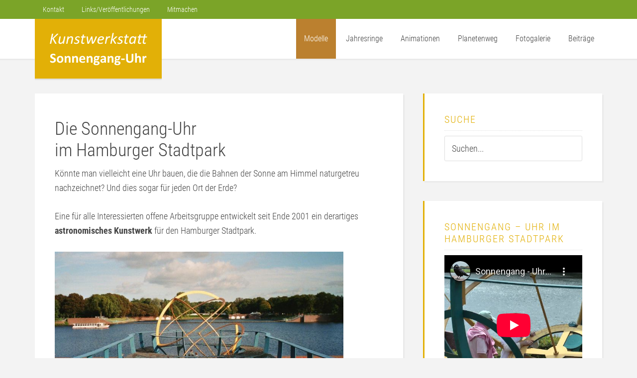

--- FILE ---
content_type: text/html; charset=utf-8
request_url: https://www.youtube-nocookie.com/embed/437joSzKguk?feature=oembed
body_size: 70307
content:
<!DOCTYPE html><html lang="en" dir="ltr" data-cast-api-enabled="true"><head><meta name="viewport" content="width=device-width, initial-scale=1"><script nonce="M_NS14eKG5DPxDA_0TgqGA">if ('undefined' == typeof Symbol || 'undefined' == typeof Symbol.iterator) {delete Array.prototype.entries;}</script><style name="www-roboto" nonce="kJ8yNMgz77vT_VdzOomKsA">@font-face{font-family:'Roboto';font-style:normal;font-weight:400;font-stretch:100%;src:url(//fonts.gstatic.com/s/roboto/v48/KFO7CnqEu92Fr1ME7kSn66aGLdTylUAMa3GUBHMdazTgWw.woff2)format('woff2');unicode-range:U+0460-052F,U+1C80-1C8A,U+20B4,U+2DE0-2DFF,U+A640-A69F,U+FE2E-FE2F;}@font-face{font-family:'Roboto';font-style:normal;font-weight:400;font-stretch:100%;src:url(//fonts.gstatic.com/s/roboto/v48/KFO7CnqEu92Fr1ME7kSn66aGLdTylUAMa3iUBHMdazTgWw.woff2)format('woff2');unicode-range:U+0301,U+0400-045F,U+0490-0491,U+04B0-04B1,U+2116;}@font-face{font-family:'Roboto';font-style:normal;font-weight:400;font-stretch:100%;src:url(//fonts.gstatic.com/s/roboto/v48/KFO7CnqEu92Fr1ME7kSn66aGLdTylUAMa3CUBHMdazTgWw.woff2)format('woff2');unicode-range:U+1F00-1FFF;}@font-face{font-family:'Roboto';font-style:normal;font-weight:400;font-stretch:100%;src:url(//fonts.gstatic.com/s/roboto/v48/KFO7CnqEu92Fr1ME7kSn66aGLdTylUAMa3-UBHMdazTgWw.woff2)format('woff2');unicode-range:U+0370-0377,U+037A-037F,U+0384-038A,U+038C,U+038E-03A1,U+03A3-03FF;}@font-face{font-family:'Roboto';font-style:normal;font-weight:400;font-stretch:100%;src:url(//fonts.gstatic.com/s/roboto/v48/KFO7CnqEu92Fr1ME7kSn66aGLdTylUAMawCUBHMdazTgWw.woff2)format('woff2');unicode-range:U+0302-0303,U+0305,U+0307-0308,U+0310,U+0312,U+0315,U+031A,U+0326-0327,U+032C,U+032F-0330,U+0332-0333,U+0338,U+033A,U+0346,U+034D,U+0391-03A1,U+03A3-03A9,U+03B1-03C9,U+03D1,U+03D5-03D6,U+03F0-03F1,U+03F4-03F5,U+2016-2017,U+2034-2038,U+203C,U+2040,U+2043,U+2047,U+2050,U+2057,U+205F,U+2070-2071,U+2074-208E,U+2090-209C,U+20D0-20DC,U+20E1,U+20E5-20EF,U+2100-2112,U+2114-2115,U+2117-2121,U+2123-214F,U+2190,U+2192,U+2194-21AE,U+21B0-21E5,U+21F1-21F2,U+21F4-2211,U+2213-2214,U+2216-22FF,U+2308-230B,U+2310,U+2319,U+231C-2321,U+2336-237A,U+237C,U+2395,U+239B-23B7,U+23D0,U+23DC-23E1,U+2474-2475,U+25AF,U+25B3,U+25B7,U+25BD,U+25C1,U+25CA,U+25CC,U+25FB,U+266D-266F,U+27C0-27FF,U+2900-2AFF,U+2B0E-2B11,U+2B30-2B4C,U+2BFE,U+3030,U+FF5B,U+FF5D,U+1D400-1D7FF,U+1EE00-1EEFF;}@font-face{font-family:'Roboto';font-style:normal;font-weight:400;font-stretch:100%;src:url(//fonts.gstatic.com/s/roboto/v48/KFO7CnqEu92Fr1ME7kSn66aGLdTylUAMaxKUBHMdazTgWw.woff2)format('woff2');unicode-range:U+0001-000C,U+000E-001F,U+007F-009F,U+20DD-20E0,U+20E2-20E4,U+2150-218F,U+2190,U+2192,U+2194-2199,U+21AF,U+21E6-21F0,U+21F3,U+2218-2219,U+2299,U+22C4-22C6,U+2300-243F,U+2440-244A,U+2460-24FF,U+25A0-27BF,U+2800-28FF,U+2921-2922,U+2981,U+29BF,U+29EB,U+2B00-2BFF,U+4DC0-4DFF,U+FFF9-FFFB,U+10140-1018E,U+10190-1019C,U+101A0,U+101D0-101FD,U+102E0-102FB,U+10E60-10E7E,U+1D2C0-1D2D3,U+1D2E0-1D37F,U+1F000-1F0FF,U+1F100-1F1AD,U+1F1E6-1F1FF,U+1F30D-1F30F,U+1F315,U+1F31C,U+1F31E,U+1F320-1F32C,U+1F336,U+1F378,U+1F37D,U+1F382,U+1F393-1F39F,U+1F3A7-1F3A8,U+1F3AC-1F3AF,U+1F3C2,U+1F3C4-1F3C6,U+1F3CA-1F3CE,U+1F3D4-1F3E0,U+1F3ED,U+1F3F1-1F3F3,U+1F3F5-1F3F7,U+1F408,U+1F415,U+1F41F,U+1F426,U+1F43F,U+1F441-1F442,U+1F444,U+1F446-1F449,U+1F44C-1F44E,U+1F453,U+1F46A,U+1F47D,U+1F4A3,U+1F4B0,U+1F4B3,U+1F4B9,U+1F4BB,U+1F4BF,U+1F4C8-1F4CB,U+1F4D6,U+1F4DA,U+1F4DF,U+1F4E3-1F4E6,U+1F4EA-1F4ED,U+1F4F7,U+1F4F9-1F4FB,U+1F4FD-1F4FE,U+1F503,U+1F507-1F50B,U+1F50D,U+1F512-1F513,U+1F53E-1F54A,U+1F54F-1F5FA,U+1F610,U+1F650-1F67F,U+1F687,U+1F68D,U+1F691,U+1F694,U+1F698,U+1F6AD,U+1F6B2,U+1F6B9-1F6BA,U+1F6BC,U+1F6C6-1F6CF,U+1F6D3-1F6D7,U+1F6E0-1F6EA,U+1F6F0-1F6F3,U+1F6F7-1F6FC,U+1F700-1F7FF,U+1F800-1F80B,U+1F810-1F847,U+1F850-1F859,U+1F860-1F887,U+1F890-1F8AD,U+1F8B0-1F8BB,U+1F8C0-1F8C1,U+1F900-1F90B,U+1F93B,U+1F946,U+1F984,U+1F996,U+1F9E9,U+1FA00-1FA6F,U+1FA70-1FA7C,U+1FA80-1FA89,U+1FA8F-1FAC6,U+1FACE-1FADC,U+1FADF-1FAE9,U+1FAF0-1FAF8,U+1FB00-1FBFF;}@font-face{font-family:'Roboto';font-style:normal;font-weight:400;font-stretch:100%;src:url(//fonts.gstatic.com/s/roboto/v48/KFO7CnqEu92Fr1ME7kSn66aGLdTylUAMa3OUBHMdazTgWw.woff2)format('woff2');unicode-range:U+0102-0103,U+0110-0111,U+0128-0129,U+0168-0169,U+01A0-01A1,U+01AF-01B0,U+0300-0301,U+0303-0304,U+0308-0309,U+0323,U+0329,U+1EA0-1EF9,U+20AB;}@font-face{font-family:'Roboto';font-style:normal;font-weight:400;font-stretch:100%;src:url(//fonts.gstatic.com/s/roboto/v48/KFO7CnqEu92Fr1ME7kSn66aGLdTylUAMa3KUBHMdazTgWw.woff2)format('woff2');unicode-range:U+0100-02BA,U+02BD-02C5,U+02C7-02CC,U+02CE-02D7,U+02DD-02FF,U+0304,U+0308,U+0329,U+1D00-1DBF,U+1E00-1E9F,U+1EF2-1EFF,U+2020,U+20A0-20AB,U+20AD-20C0,U+2113,U+2C60-2C7F,U+A720-A7FF;}@font-face{font-family:'Roboto';font-style:normal;font-weight:400;font-stretch:100%;src:url(//fonts.gstatic.com/s/roboto/v48/KFO7CnqEu92Fr1ME7kSn66aGLdTylUAMa3yUBHMdazQ.woff2)format('woff2');unicode-range:U+0000-00FF,U+0131,U+0152-0153,U+02BB-02BC,U+02C6,U+02DA,U+02DC,U+0304,U+0308,U+0329,U+2000-206F,U+20AC,U+2122,U+2191,U+2193,U+2212,U+2215,U+FEFF,U+FFFD;}@font-face{font-family:'Roboto';font-style:normal;font-weight:500;font-stretch:100%;src:url(//fonts.gstatic.com/s/roboto/v48/KFO7CnqEu92Fr1ME7kSn66aGLdTylUAMa3GUBHMdazTgWw.woff2)format('woff2');unicode-range:U+0460-052F,U+1C80-1C8A,U+20B4,U+2DE0-2DFF,U+A640-A69F,U+FE2E-FE2F;}@font-face{font-family:'Roboto';font-style:normal;font-weight:500;font-stretch:100%;src:url(//fonts.gstatic.com/s/roboto/v48/KFO7CnqEu92Fr1ME7kSn66aGLdTylUAMa3iUBHMdazTgWw.woff2)format('woff2');unicode-range:U+0301,U+0400-045F,U+0490-0491,U+04B0-04B1,U+2116;}@font-face{font-family:'Roboto';font-style:normal;font-weight:500;font-stretch:100%;src:url(//fonts.gstatic.com/s/roboto/v48/KFO7CnqEu92Fr1ME7kSn66aGLdTylUAMa3CUBHMdazTgWw.woff2)format('woff2');unicode-range:U+1F00-1FFF;}@font-face{font-family:'Roboto';font-style:normal;font-weight:500;font-stretch:100%;src:url(//fonts.gstatic.com/s/roboto/v48/KFO7CnqEu92Fr1ME7kSn66aGLdTylUAMa3-UBHMdazTgWw.woff2)format('woff2');unicode-range:U+0370-0377,U+037A-037F,U+0384-038A,U+038C,U+038E-03A1,U+03A3-03FF;}@font-face{font-family:'Roboto';font-style:normal;font-weight:500;font-stretch:100%;src:url(//fonts.gstatic.com/s/roboto/v48/KFO7CnqEu92Fr1ME7kSn66aGLdTylUAMawCUBHMdazTgWw.woff2)format('woff2');unicode-range:U+0302-0303,U+0305,U+0307-0308,U+0310,U+0312,U+0315,U+031A,U+0326-0327,U+032C,U+032F-0330,U+0332-0333,U+0338,U+033A,U+0346,U+034D,U+0391-03A1,U+03A3-03A9,U+03B1-03C9,U+03D1,U+03D5-03D6,U+03F0-03F1,U+03F4-03F5,U+2016-2017,U+2034-2038,U+203C,U+2040,U+2043,U+2047,U+2050,U+2057,U+205F,U+2070-2071,U+2074-208E,U+2090-209C,U+20D0-20DC,U+20E1,U+20E5-20EF,U+2100-2112,U+2114-2115,U+2117-2121,U+2123-214F,U+2190,U+2192,U+2194-21AE,U+21B0-21E5,U+21F1-21F2,U+21F4-2211,U+2213-2214,U+2216-22FF,U+2308-230B,U+2310,U+2319,U+231C-2321,U+2336-237A,U+237C,U+2395,U+239B-23B7,U+23D0,U+23DC-23E1,U+2474-2475,U+25AF,U+25B3,U+25B7,U+25BD,U+25C1,U+25CA,U+25CC,U+25FB,U+266D-266F,U+27C0-27FF,U+2900-2AFF,U+2B0E-2B11,U+2B30-2B4C,U+2BFE,U+3030,U+FF5B,U+FF5D,U+1D400-1D7FF,U+1EE00-1EEFF;}@font-face{font-family:'Roboto';font-style:normal;font-weight:500;font-stretch:100%;src:url(//fonts.gstatic.com/s/roboto/v48/KFO7CnqEu92Fr1ME7kSn66aGLdTylUAMaxKUBHMdazTgWw.woff2)format('woff2');unicode-range:U+0001-000C,U+000E-001F,U+007F-009F,U+20DD-20E0,U+20E2-20E4,U+2150-218F,U+2190,U+2192,U+2194-2199,U+21AF,U+21E6-21F0,U+21F3,U+2218-2219,U+2299,U+22C4-22C6,U+2300-243F,U+2440-244A,U+2460-24FF,U+25A0-27BF,U+2800-28FF,U+2921-2922,U+2981,U+29BF,U+29EB,U+2B00-2BFF,U+4DC0-4DFF,U+FFF9-FFFB,U+10140-1018E,U+10190-1019C,U+101A0,U+101D0-101FD,U+102E0-102FB,U+10E60-10E7E,U+1D2C0-1D2D3,U+1D2E0-1D37F,U+1F000-1F0FF,U+1F100-1F1AD,U+1F1E6-1F1FF,U+1F30D-1F30F,U+1F315,U+1F31C,U+1F31E,U+1F320-1F32C,U+1F336,U+1F378,U+1F37D,U+1F382,U+1F393-1F39F,U+1F3A7-1F3A8,U+1F3AC-1F3AF,U+1F3C2,U+1F3C4-1F3C6,U+1F3CA-1F3CE,U+1F3D4-1F3E0,U+1F3ED,U+1F3F1-1F3F3,U+1F3F5-1F3F7,U+1F408,U+1F415,U+1F41F,U+1F426,U+1F43F,U+1F441-1F442,U+1F444,U+1F446-1F449,U+1F44C-1F44E,U+1F453,U+1F46A,U+1F47D,U+1F4A3,U+1F4B0,U+1F4B3,U+1F4B9,U+1F4BB,U+1F4BF,U+1F4C8-1F4CB,U+1F4D6,U+1F4DA,U+1F4DF,U+1F4E3-1F4E6,U+1F4EA-1F4ED,U+1F4F7,U+1F4F9-1F4FB,U+1F4FD-1F4FE,U+1F503,U+1F507-1F50B,U+1F50D,U+1F512-1F513,U+1F53E-1F54A,U+1F54F-1F5FA,U+1F610,U+1F650-1F67F,U+1F687,U+1F68D,U+1F691,U+1F694,U+1F698,U+1F6AD,U+1F6B2,U+1F6B9-1F6BA,U+1F6BC,U+1F6C6-1F6CF,U+1F6D3-1F6D7,U+1F6E0-1F6EA,U+1F6F0-1F6F3,U+1F6F7-1F6FC,U+1F700-1F7FF,U+1F800-1F80B,U+1F810-1F847,U+1F850-1F859,U+1F860-1F887,U+1F890-1F8AD,U+1F8B0-1F8BB,U+1F8C0-1F8C1,U+1F900-1F90B,U+1F93B,U+1F946,U+1F984,U+1F996,U+1F9E9,U+1FA00-1FA6F,U+1FA70-1FA7C,U+1FA80-1FA89,U+1FA8F-1FAC6,U+1FACE-1FADC,U+1FADF-1FAE9,U+1FAF0-1FAF8,U+1FB00-1FBFF;}@font-face{font-family:'Roboto';font-style:normal;font-weight:500;font-stretch:100%;src:url(//fonts.gstatic.com/s/roboto/v48/KFO7CnqEu92Fr1ME7kSn66aGLdTylUAMa3OUBHMdazTgWw.woff2)format('woff2');unicode-range:U+0102-0103,U+0110-0111,U+0128-0129,U+0168-0169,U+01A0-01A1,U+01AF-01B0,U+0300-0301,U+0303-0304,U+0308-0309,U+0323,U+0329,U+1EA0-1EF9,U+20AB;}@font-face{font-family:'Roboto';font-style:normal;font-weight:500;font-stretch:100%;src:url(//fonts.gstatic.com/s/roboto/v48/KFO7CnqEu92Fr1ME7kSn66aGLdTylUAMa3KUBHMdazTgWw.woff2)format('woff2');unicode-range:U+0100-02BA,U+02BD-02C5,U+02C7-02CC,U+02CE-02D7,U+02DD-02FF,U+0304,U+0308,U+0329,U+1D00-1DBF,U+1E00-1E9F,U+1EF2-1EFF,U+2020,U+20A0-20AB,U+20AD-20C0,U+2113,U+2C60-2C7F,U+A720-A7FF;}@font-face{font-family:'Roboto';font-style:normal;font-weight:500;font-stretch:100%;src:url(//fonts.gstatic.com/s/roboto/v48/KFO7CnqEu92Fr1ME7kSn66aGLdTylUAMa3yUBHMdazQ.woff2)format('woff2');unicode-range:U+0000-00FF,U+0131,U+0152-0153,U+02BB-02BC,U+02C6,U+02DA,U+02DC,U+0304,U+0308,U+0329,U+2000-206F,U+20AC,U+2122,U+2191,U+2193,U+2212,U+2215,U+FEFF,U+FFFD;}</style><script name="www-roboto" nonce="M_NS14eKG5DPxDA_0TgqGA">if (document.fonts && document.fonts.load) {document.fonts.load("400 10pt Roboto", "E"); document.fonts.load("500 10pt Roboto", "E");}</script><link rel="stylesheet" href="/s/player/3062cec8/www-player.css" name="www-player" nonce="kJ8yNMgz77vT_VdzOomKsA"><style nonce="kJ8yNMgz77vT_VdzOomKsA">html {overflow: hidden;}body {font: 12px Roboto, Arial, sans-serif; background-color: #000; color: #fff; height: 100%; width: 100%; overflow: hidden; position: absolute; margin: 0; padding: 0;}#player {width: 100%; height: 100%;}h1 {text-align: center; color: #fff;}h3 {margin-top: 6px; margin-bottom: 3px;}.player-unavailable {position: absolute; top: 0; left: 0; right: 0; bottom: 0; padding: 25px; font-size: 13px; background: url(/img/meh7.png) 50% 65% no-repeat;}.player-unavailable .message {text-align: left; margin: 0 -5px 15px; padding: 0 5px 14px; border-bottom: 1px solid #888; font-size: 19px; font-weight: normal;}.player-unavailable a {color: #167ac6; text-decoration: none;}</style><script nonce="M_NS14eKG5DPxDA_0TgqGA">var ytcsi={gt:function(n){n=(n||"")+"data_";return ytcsi[n]||(ytcsi[n]={tick:{},info:{},gel:{preLoggedGelInfos:[]}})},now:window.performance&&window.performance.timing&&window.performance.now&&window.performance.timing.navigationStart?function(){return window.performance.timing.navigationStart+window.performance.now()}:function(){return(new Date).getTime()},tick:function(l,t,n){var ticks=ytcsi.gt(n).tick;var v=t||ytcsi.now();if(ticks[l]){ticks["_"+l]=ticks["_"+l]||[ticks[l]];ticks["_"+l].push(v)}ticks[l]=
v},info:function(k,v,n){ytcsi.gt(n).info[k]=v},infoGel:function(p,n){ytcsi.gt(n).gel.preLoggedGelInfos.push(p)},setStart:function(t,n){ytcsi.tick("_start",t,n)}};
(function(w,d){function isGecko(){if(!w.navigator)return false;try{if(w.navigator.userAgentData&&w.navigator.userAgentData.brands&&w.navigator.userAgentData.brands.length){var brands=w.navigator.userAgentData.brands;var i=0;for(;i<brands.length;i++)if(brands[i]&&brands[i].brand==="Firefox")return true;return false}}catch(e){setTimeout(function(){throw e;})}if(!w.navigator.userAgent)return false;var ua=w.navigator.userAgent;return ua.indexOf("Gecko")>0&&ua.toLowerCase().indexOf("webkit")<0&&ua.indexOf("Edge")<
0&&ua.indexOf("Trident")<0&&ua.indexOf("MSIE")<0}ytcsi.setStart(w.performance?w.performance.timing.responseStart:null);var isPrerender=(d.visibilityState||d.webkitVisibilityState)=="prerender";var vName=!d.visibilityState&&d.webkitVisibilityState?"webkitvisibilitychange":"visibilitychange";if(isPrerender){var startTick=function(){ytcsi.setStart();d.removeEventListener(vName,startTick)};d.addEventListener(vName,startTick,false)}if(d.addEventListener)d.addEventListener(vName,function(){ytcsi.tick("vc")},
false);if(isGecko()){var isHidden=(d.visibilityState||d.webkitVisibilityState)=="hidden";if(isHidden)ytcsi.tick("vc")}var slt=function(el,t){setTimeout(function(){var n=ytcsi.now();el.loadTime=n;if(el.slt)el.slt()},t)};w.__ytRIL=function(el){if(!el.getAttribute("data-thumb"))if(w.requestAnimationFrame)w.requestAnimationFrame(function(){slt(el,0)});else slt(el,16)}})(window,document);
</script><script nonce="M_NS14eKG5DPxDA_0TgqGA">var ytcfg={d:function(){return window.yt&&yt.config_||ytcfg.data_||(ytcfg.data_={})},get:function(k,o){return k in ytcfg.d()?ytcfg.d()[k]:o},set:function(){var a=arguments;if(a.length>1)ytcfg.d()[a[0]]=a[1];else{var k;for(k in a[0])ytcfg.d()[k]=a[0][k]}}};
ytcfg.set({"CLIENT_CANARY_STATE":"none","DEVICE":"cbr\u003dChrome\u0026cbrand\u003dapple\u0026cbrver\u003d131.0.0.0\u0026ceng\u003dWebKit\u0026cengver\u003d537.36\u0026cos\u003dMacintosh\u0026cosver\u003d10_15_7\u0026cplatform\u003dDESKTOP","EVENT_ID":"Vvs4afyrN_jO-L4Pyp-t2AU","EXPERIMENT_FLAGS":{"ab_det_apb_b":true,"ab_det_apm":true,"ab_det_el_h":true,"ab_det_em_inj":true,"ab_l_sig_st":true,"ab_l_sig_st_e":true,"ab_sa_ef":true,"action_companion_center_align_description":true,"align_three_dot_menu_with_title_description":true,"allow_skip_networkless":true,"always_send_and_write":true,"att_web_record_metrics":true,"attmusi":true,"c3_enable_button_impression_logging":true,"c3_watch_page_component":true,"cancel_pending_navs":true,"clean_up_manual_attribution_header":true,"config_age_report_killswitch":true,"cow_optimize_idom_compat":true,"csi_config_handling_infra":true,"csi_on_gel":true,"delhi_mweb_colorful_sd":true,"delhi_mweb_colorful_sd_v2":true,"deprecate_csi_has_info":true,"deprecate_pair_servlet_enabled":true,"desktop_sparkles_light_cta_button":true,"disable_cached_masthead_data":true,"disable_child_node_auto_formatted_strings":true,"disable_enf_isd":true,"disable_log_to_visitor_layer":true,"disable_pacf_logging_for_memory_limited_tv":true,"embeds_disable_ios_networkless_logging":true,"embeds_enable_contrib_error_handling":true,"embeds_enable_eid_enforcement_for_marketing_pages":true,"embeds_enable_eid_enforcement_for_youtube":true,"embeds_enable_eid_log_for_marketing_pages":true,"embeds_enable_info_panel_dismissal":true,"embeds_enable_pfp_always_unbranded":true,"embeds_web_nwl_disable_nocookie":true,"embeds_web_updated_shorts_definition_fix":true,"enable_active_view_display_ad_renderer_web_home":true,"enable_ad_disclosure_banner_a11y_fix":true,"enable_chips_shelf_view_model_fully_reactive":true,"enable_client_creator_goal_ticker_bar_revamp":true,"enable_client_only_wiz_direct_reactions":true,"enable_client_sli_logging":true,"enable_client_streamz_web":true,"enable_client_ve_spec":true,"enable_cloud_save_error_popup_after_retry":true,"enable_cookie_reissue_iframe":true,"enable_dai_sdf_h5_preroll":true,"enable_datasync_id_header_in_web_vss_pings":true,"enable_dma_post_enforcement":true,"enable_docked_chat_messages":true,"enable_entity_store_from_dependency_injection":true,"enable_inline_muted_playback_on_web_search":true,"enable_inline_muted_playback_on_web_search_for_vdc":true,"enable_inline_muted_playback_on_web_search_for_vdcb":true,"enable_is_mini_app_page_active_bugfix":true,"enable_live_overlay_feed_in_live_chat":true,"enable_logging_first_user_action_after_game_ready":true,"enable_ltc_param_fetch_from_innertube":true,"enable_masthead_mweb_padding_fix":true,"enable_menu_renderer_button_in_mweb_hclr":true,"enable_mini_app_command_handler_mweb_fix":true,"enable_mini_app_iframe_loaded_logging":true,"enable_mini_guide_downloads_item":true,"enable_mixed_direction_formatted_strings":true,"enable_mweb_livestream_ui_update":true,"enable_names_handles_account_switcher":true,"enable_network_request_logging_on_game_events":true,"enable_new_paid_product_placement":true,"enable_obtaining_ppn_query_param":true,"enable_open_in_new_tab_icon_for_short_dr_for_desktop_search":true,"enable_open_yt_content":true,"enable_origin_query_parameter_bugfix":true,"enable_pacf_slot_asde_infeed_h5":true,"enable_pacf_slot_asde_player_byte_h5":true,"enable_pacf_slot_asde_player_byte_h5_TV":true,"enable_pause_ads_on_ytv_html5":true,"enable_payments_purchase_manager":true,"enable_pdp_icon_prefetch":true,"enable_pl_r_si_fa":true,"enable_place_pivot_url":true,"enable_playable_a11y_label_with_badge_text":true,"enable_primitive_dialog_aria_hide_siblings":true,"enable_pv_screen_modern_text":true,"enable_removing_navbar_title_on_hashtag_page_mweb":true,"enable_resetting_scroll_position_on_flow_change":true,"enable_rta_manager":true,"enable_sdf_companion_h5":true,"enable_sdf_dai_h5_midroll":true,"enable_sdf_h5_endemic_mid_post_roll":true,"enable_sdf_on_h5_unplugged_vod_midroll":true,"enable_sdf_shorts_player_bytes_h5":true,"enable_sdk_performance_network_logging":true,"enable_sending_unwrapped_game_audio_as_serialized_metadata":true,"enable_sfv_effect_pivot_url":true,"enable_shorts_new_carousel":true,"enable_skip_ad_guidance_prompt":true,"enable_skippable_ads_for_unplugged_ad_pod":true,"enable_smearing_expansion_dai":true,"enable_third_party_info":true,"enable_time_out_messages":true,"enable_timeline_view_modern_transcript_fe":true,"enable_track_defined_via_mutable_signal":true,"enable_video_display_compact_button_group_for_desktop_search":true,"enable_watch_next_pause_autoplay_lact":true,"enable_web_96_bit_csn":true,"enable_web_delhi_icons":true,"enable_web_home_top_landscape_image_layout_level_click":true,"enable_web_tiered_gel":true,"enable_window_constrained_buy_flow_dialog":true,"enable_wiz_queue_effect_and_on_init_initial_runs":true,"enable_ypc_spinners":true,"enable_yt_ata_iframe_authuser":true,"export_networkless_options":true,"export_player_version_to_ytconfig":true,"fill_single_video_with_notify_to_lasr":true,"fix_ad_miniplayer_controls_rendering":true,"fix_ads_tracking_for_swf_config_deprecation_mweb":true,"h5_companion_enable_adcpn_macro_substitution_for_click_pings":true,"h5_inplayer_enable_adcpn_macro_substitution_for_click_pings":true,"h5_reset_cache_and_filter_before_update_masthead":true,"hide_channel_creation_title_for_mweb":true,"high_ccv_client_side_caching_h5":true,"html5_log_trigger_events_with_debug_data":true,"html5_ssdai_enable_media_end_cue_range":true,"il_attach_cache_limit":true,"il_use_view_model_logging_context":true,"is_browser_support_for_webcam_streaming":true,"json_condensed_response":true,"kev_adb_pg":true,"kevlar_display_downloads_numbers":true,"kevlar_gel_error_routing":true,"kevlar_modern_downloads_extra_compact":true,"kevlar_modern_downloads_page":true,"kevlar_modern_downloads_skip_downloads_title":true,"kevlar_watch_cinematics":true,"live_chat_enable_controller_extraction":true,"live_chat_enable_rta_manager":true,"live_chat_increased_min_height":true,"log_click_with_layer_from_element_in_command_handler":true,"log_errors_through_nwl_on_retry":true,"main_web_redirect_integration_riot":true,"mdx_enable_privacy_disclosure_ui":true,"mdx_load_cast_api_bootstrap_script":true,"medium_progress_bar_modification":true,"migrate_events_to_ts":true,"migrate_remaining_web_ad_badges_to_innertube":true,"mobile_account_menu_refresh":true,"mutable_signal_set_skip_unchanged":true,"mweb_a11y_enable_player_controls_invisible_toggle":true,"mweb_account_linking_noapp":true,"mweb_after_render_to_scheduler":true,"mweb_allow_modern_search_suggest_behavior":true,"mweb_animated_actions":true,"mweb_app_upsell_button_direct_to_app":true,"mweb_big_boards":true,"mweb_big_progress_bar":true,"mweb_c3_disable_carve_out":true,"mweb_c3_disable_carve_out_keep_external_links":true,"mweb_c3_enable_adaptive_signals":true,"mweb_c3_endscreen":true,"mweb_c3_endscreen_v2":true,"mweb_c3_library_page_enable_recent_shelf":true,"mweb_c3_remove_web_navigation_endpoint_data":true,"mweb_c3_use_canonical_from_player_response":true,"mweb_cinematic_fullscreen":true,"mweb_cinematic_topbar":true,"mweb_cinematic_watch":true,"mweb_command_handler":true,"mweb_delay_watch_initial_data":true,"mweb_deprecate_skip_ve_logging":true,"mweb_disable_searchbar_scroll":true,"mweb_early_logging_time_init":true,"mweb_enable_closed_captioning_button_on_player":true,"mweb_enable_fine_scrubbing_for_recs":true,"mweb_enable_keto_batch_player_fullscreen":true,"mweb_enable_keto_batch_player_progress_bar":true,"mweb_enable_keto_batch_player_tooltips":true,"mweb_enable_lockup_view_model_for_ucp":true,"mweb_enable_more_drawer":true,"mweb_enable_optional_fullscreen_landscape_locking":true,"mweb_enable_overlay_touch_manager":true,"mweb_enable_premium_carve_out_fix":true,"mweb_enable_refresh_detection":true,"mweb_enable_search_imp":true,"mweb_enable_sequence_signal":true,"mweb_enable_shorts_pivot_button":true,"mweb_enable_shorts_video_preload":true,"mweb_enable_skippables_on_jio_phone":true,"mweb_enable_storyboards":true,"mweb_enable_varispeed_controller":true,"mweb_enable_warm_channel_requests":true,"mweb_enable_watch_feed_infinite_scroll":true,"mweb_enable_wrapped_unplugged_pause_membership_dialog_renderer":true,"mweb_filter_video_format_in_webfe":true,"mweb_fix_livestream_seeking":true,"mweb_fix_monitor_visibility_after_render":true,"mweb_fix_section_list_continuation_item_renderers":true,"mweb_force_ios_fallback_to_native_control":true,"mweb_fp_auto_fullscreen":true,"mweb_fullscreen_controls":true,"mweb_fullscreen_controls_action_buttons":true,"mweb_fullscreen_watch_system":true,"mweb_home_reactive_shorts":true,"mweb_innertube_search_command":true,"mweb_lang_in_html":true,"mweb_like_button_synced_with_entities":true,"mweb_logo_use_home_page_ve":true,"mweb_modern_player_controls_tap_target_ui":true,"mweb_modern_typography":true,"mweb_module_decoration":true,"mweb_native_control_in_faux_fullscreen_shared":true,"mweb_panel_container_inert":true,"mweb_player_control_on_hover":true,"mweb_player_delhi_dtts":true,"mweb_player_settings_use_bottom_sheet":true,"mweb_player_settings_use_bottom_sheet_kaios":true,"mweb_player_show_previous_next_buttons_in_playlist":true,"mweb_player_skip_no_op_state_changes":true,"mweb_player_user_select_none":true,"mweb_playlist_engagement_panel":true,"mweb_progress_bar_seek_on_mouse_click":true,"mweb_pull_2_full":true,"mweb_pull_2_full_enable_touch_handlers":true,"mweb_schedule_warm_watch_response":true,"mweb_searchbox_legacy_navigation":true,"mweb_see_fewer_shorts":true,"mweb_sheets_ui_refresh":true,"mweb_shorts_comments_panel_id_change":true,"mweb_shorts_early_continuation":true,"mweb_show_ios_smart_banner":true,"mweb_use_server_url_on_startup":true,"mweb_watch_captions_enable_auto_translate":true,"mweb_watch_captions_set_default_size":true,"mweb_watch_stop_scheduler_on_player_response":true,"mweb_watchfeed_big_thumbnails":true,"mweb_yt_searchbox":true,"networkless_logging":true,"new_csn_storage_design":true,"no_client_ve_attach_unless_shown":true,"nwl_send_from_memory_when_online":true,"pageid_as_header_web":true,"playback_settings_use_switch_menu":true,"player_controls_autonav_fix":true,"player_controls_skip_double_signal_update":true,"polymer_bad_build_labels":true,"polymer_verifiy_app_state":true,"prevent_zero_high_score_value_from_being_sent":true,"qoe_send_and_write":true,"read_data_from_web_component_wrapper":true,"remove_masthead_channel_banner_on_refresh":true,"remove_slot_id_exited_trigger_for_dai_in_player_slot_expire":true,"replace_client_url_parsing_with_server_signal":true,"scheduler_use_raf_by_default":true,"service_worker_enabled":true,"service_worker_push_enabled":true,"service_worker_push_home_page_prompt":true,"service_worker_push_watch_page_prompt":true,"shell_load_gcf":true,"shorten_initial_gel_batch_timeout":true,"should_use_yt_voice_endpoint_in_kaios":true,"sink_wrapper_disable_runtime_shadycss":true,"skip_invalid_ytcsi_ticks":true,"skip_setting_info_in_csi_data_object":true,"smarter_ve_dedupping":true,"smartimation_background":true,"speedmaster_no_seek":true,"start_client_gcf_mweb":true,"suppress_error_204_logging":true,"synced_panel_scrolling_controller":true,"use_color_palettes_modern_collections_v2":true,"use_core_sm":true,"use_csi_stp_handler":true,"use_event_time_ms_header":true,"use_fifo_for_networkless":true,"use_infogel_early_logging":true,"use_new_in_memory_storage":true,"use_player_abuse_bg_library":true,"use_request_time_ms_header":true,"use_session_based_sampling":true,"use_thumbnail_overlay_time_status_renderer_for_live_badge":true,"use_ts_visibilitylogger":true,"vss_final_ping_send_and_write":true,"vss_playback_use_send_and_write":true,"web_adaptive_repeat_ase":true,"web_always_load_chat_support":true,"web_animated_like":true,"web_api_url":true,"web_attr_string_unified_vis_mon":true,"web_autonav_allow_off_by_default":true,"web_button_vm_refactor_disabled":true,"web_c3_log_app_init_finish":true,"web_csi_action_sampling_enabled":true,"web_dedupe_ve_grafting":true,"web_disable_backdrop_filter":true,"web_enable_ab_rsp_cl":true,"web_enable_course_icon_update":true,"web_enable_error_204":true,"web_enable_horizontal_video_attributes_section":true,"web_enable_like_button_click_debouncing":true,"web_fix_segmented_like_dislike_undefined":true,"web_gcf_hashes_innertube":true,"web_gel_timeout_cap":true,"web_graft_ve_unified_vis_mon":true,"web_metadata_carousel_elref_bugfix":true,"web_parent_target_for_sheets":true,"web_persist_server_autonav_state_on_client":true,"web_playback_associated_log_ctt":true,"web_playback_associated_ve":true,"web_prefetch_preload_video":true,"web_progress_bar_draggable":true,"web_resizable_advertiser_banner_on_masthead_safari_fix":true,"web_scheduler_auto_init":true,"web_shorts_audio_track_picker":true,"web_shorts_just_watched_on_channel_and_pivot_study":true,"web_shorts_just_watched_overlay":true,"web_shorts_lockup_view_model_sink":true,"web_shorts_pivot_button_view_model_reactive":true,"web_update_panel_visibility_logging_fix":true,"web_video_attribute_view_model_a11y_fix":true,"web_watch_controls_state_signals":true,"web_wiz_attributed_string":true,"web_yt_config_context":true,"webfe_mweb_watch_microdata":true,"webfe_watch_shorts_canonical_url_fix":true,"webpo_exit_on_net_err":true,"wiz_diff_overwritable":true,"wiz_memoize_stamper_items":true,"woffle_used_state_report":true,"wpo_gel_strz":true,"ytcp_paper_tooltip_use_scoped_owner_root":true,"ytidb_clear_embedded_player":true,"H5_async_logging_delay_ms":30000.0,"attention_logging_scroll_throttle":500.0,"autoplay_pause_by_lact_sampling_fraction":0.0,"cinematic_watch_effect_opacity":0.4,"log_window_onerror_fraction":0.1,"mweb_prediction_threshold":0.05,"mweb_prediction_threshold_navigation":0.05,"speedmaster_playback_rate":2.0,"tv_pacf_logging_sample_rate":0.01,"web_load_prediction_threshold":0.1,"web_navigation_prediction_threshold":0.1,"web_pbj_log_warning_rate":0.0,"web_system_health_fraction":0.01,"ytidb_transaction_ended_event_rate_limit":0.02,"active_time_update_interval_ms":10000,"att_init_delay":500,"autoplay_pause_by_lact_sec":0,"botguard_async_snapshot_timeout_ms":3000,"check_navigator_accuracy_timeout_ms":0,"cinematic_watch_css_filter_blur_strength":40,"cinematic_watch_fade_out_duration":500,"close_webview_delay_ms":100,"cloud_save_game_data_rate_limit_ms":3000,"compression_disable_point":10,"custom_active_view_tos_timeout_ms":3600000,"embeds_widget_poll_interval_ms":0,"gel_min_batch_size":3,"gel_queue_timeout_max_ms":60000,"get_async_timeout_ms":60000,"hide_cta_for_home_web_video_ads_animate_in_time":2,"html5_byterate_soft_cap":0,"initial_gel_batch_timeout":2000,"max_body_size_to_compress":500000,"max_prefetch_window_sec_for_livestream_optimization":10,"min_prefetch_offset_sec_for_livestream_optimization":20,"mini_app_container_iframe_src_update_delay_ms":0,"multiple_preview_news_duration_time":11000,"mweb_c3_toast_duration_ms":5000,"mweb_deep_link_fallback_timeout_ms":10000,"mweb_delay_response_received_actions":100,"mweb_fp_dpad_rate_limit_ms":0,"mweb_fp_dpad_watch_title_clamp_lines":0,"mweb_history_manager_cache_size":100,"mweb_ios_fullscreen_playback_transition_delay_ms":500,"mweb_ios_fullscreen_system_pause_epilson_ms":0,"mweb_override_response_store_expiration_ms":0,"mweb_shorts_early_continuation_trigger_threshold":4,"mweb_w2w_max_age_seconds":0,"mweb_watch_captions_default_size":2,"neon_dark_launch_gradient_count":3,"network_polling_interval":30000,"play_click_interval_ms":30000,"play_ping_interval_ms":10000,"prefetch_comments_ms_after_video":0,"send_config_hash_timer":0,"service_worker_push_logged_out_prompt_watches":-1,"service_worker_push_prompt_cap":-1,"service_worker_push_prompt_delay_microseconds":3888000000000,"show_mini_app_ad_frequency_cap_ms":300000,"slow_compressions_before_abandon_count":4,"speedmaster_cancellation_movement_dp":10,"speedmaster_touch_activation_ms":500,"web_attention_logging_throttle":500,"web_foreground_heartbeat_interval_ms":28000,"web_gel_debounce_ms":10000,"web_logging_max_batch":100,"web_max_tracing_events":50,"web_tracing_session_replay":0,"wil_icon_max_concurrent_fetches":9999,"ytidb_remake_db_retries":3,"ytidb_reopen_db_retries":3,"WebClientReleaseProcessCritical__youtube_embeds_client_version_override":"","WebClientReleaseProcessCritical__youtube_embeds_web_client_version_override":"","WebClientReleaseProcessCritical__youtube_mweb_client_version_override":"","debug_forced_internalcountrycode":"","embeds_web_synth_ch_headers_banned_urls_regex":"","enable_web_media_service":"DISABLED","il_payload_scraping":"","live_chat_unicode_emoji_json_url":"https://www.gstatic.com/youtube/img/emojis/emojis-svg-9.json","mweb_deep_link_feature_tag_suffix":"11268432","mweb_enable_shorts_innertube_player_prefetch_trigger":"NONE","mweb_fp_dpad":"home,search,browse,channel,create_channel,experiments,settings,trending,oops,404,paid_memberships,sponsorship,premium,shorts","mweb_fp_dpad_linear_navigation":"","mweb_fp_dpad_linear_navigation_visitor":"","mweb_fp_dpad_visitor":"","mweb_preload_video_by_player_vars":"","mweb_sign_in_button_style":"STYLE_SUGGESTIVE_AVATAR","place_pivot_triggering_container_alternate":"","place_pivot_triggering_counterfactual_container_alternate":"","search_ui_mweb_searchbar_restyle":"DEFAULT","service_worker_push_force_notification_prompt_tag":"1","service_worker_scope":"/","suggest_exp_str":"","web_client_version_override":"","kevlar_command_handler_command_banlist":[],"mini_app_ids_without_game_ready":["UgkxHHtsak1SC8mRGHMZewc4HzeAY3yhPPmJ","Ugkx7OgzFqE6z_5Mtf4YsotGfQNII1DF_RBm"],"web_op_signal_type_banlist":[],"web_tracing_enabled_spans":["event","command"]},"GAPI_HINT_PARAMS":"m;/_/scs/abc-static/_/js/k\u003dgapi.gapi.en.UXDNXkgCDpE.O/d\u003d1/rs\u003dAHpOoo_3ykjRTrvlIBv6vfu43Rx7CYUQSA/m\u003d__features__","GAPI_HOST":"https://apis.google.com","GAPI_LOCALE":"en_US","GL":"US","HL":"en","HTML_DIR":"ltr","HTML_LANG":"en","INNERTUBE_API_KEY":"AIzaSyAO_FJ2SlqU8Q4STEHLGCilw_Y9_11qcW8","INNERTUBE_API_VERSION":"v1","INNERTUBE_CLIENT_NAME":"WEB_EMBEDDED_PLAYER","INNERTUBE_CLIENT_VERSION":"1.20251208.05.00","INNERTUBE_CONTEXT":{"client":{"hl":"en","gl":"US","remoteHost":"18.189.22.149","deviceMake":"Apple","deviceModel":"","visitorData":"[base64]%3D%3D","userAgent":"Mozilla/5.0 (Macintosh; Intel Mac OS X 10_15_7) AppleWebKit/537.36 (KHTML, like Gecko) Chrome/131.0.0.0 Safari/537.36; ClaudeBot/1.0; +claudebot@anthropic.com),gzip(gfe)","clientName":"WEB_EMBEDDED_PLAYER","clientVersion":"1.20251208.05.00","osName":"Macintosh","osVersion":"10_15_7","originalUrl":"https://www.youtube-nocookie.com/embed/437joSzKguk?feature\u003doembed","platform":"DESKTOP","clientFormFactor":"UNKNOWN_FORM_FACTOR","configInfo":{"appInstallData":"[base64]"},"browserName":"Chrome","browserVersion":"131.0.0.0","acceptHeader":"text/html,application/xhtml+xml,application/xml;q\u003d0.9,image/webp,image/apng,*/*;q\u003d0.8,application/signed-exchange;v\u003db3;q\u003d0.9","deviceExperimentId":"ChxOelU0TWpBNE5qTXlNRGMxTlRneU1EZzBOQT09ENb248kGGNb248kG","rolloutToken":"CNeslrTumo2BnQEQwMSLyZuykQMYwMSLyZuykQM%3D"},"user":{"lockedSafetyMode":false},"request":{"useSsl":true},"clickTracking":{"clickTrackingParams":"IhMI/K6LyZuykQMVeCfeAR3KTwtbMgZvZW1iZWQ\u003d"},"thirdParty":{"embeddedPlayerContext":{"embeddedPlayerEncryptedContext":"AD5ZzFSw986ZSWtZWMynwCpiKzN28RT0rTjmSLCfVWUQPLiGNi9eCftp-TF6MST06N8kmgIMnFeX0GDWoNvKmXpNeE3uOup6ytjRsgWxYB5Z9t8d5_vksRYdMwo_fo7Albmbq1tlH4tR","ancestorOriginsSupported":false}}},"INNERTUBE_CONTEXT_CLIENT_NAME":56,"INNERTUBE_CONTEXT_CLIENT_VERSION":"1.20251208.05.00","INNERTUBE_CONTEXT_GL":"US","INNERTUBE_CONTEXT_HL":"en","LATEST_ECATCHER_SERVICE_TRACKING_PARAMS":{"client.name":"WEB_EMBEDDED_PLAYER","client.jsfeat":"es5"},"LOGGED_IN":false,"PAGE_BUILD_LABEL":"youtube.embeds.web_20251208_05_RC00","PAGE_CL":841739657,"SERVER_NAME":"WebFE","VISITOR_DATA":"[base64]%3D%3D","WEB_PLAYER_CONTEXT_CONFIGS":{"WEB_PLAYER_CONTEXT_CONFIG_ID_EMBEDDED_PLAYER":{"rootElementId":"movie_player","jsUrl":"/s/player/3062cec8/player_ias.vflset/en_US/base.js","cssUrl":"/s/player/3062cec8/www-player.css","contextId":"WEB_PLAYER_CONTEXT_CONFIG_ID_EMBEDDED_PLAYER","eventLabel":"embedded","contentRegion":"US","hl":"en_US","hostLanguage":"en","innertubeApiKey":"AIzaSyAO_FJ2SlqU8Q4STEHLGCilw_Y9_11qcW8","innertubeApiVersion":"v1","innertubeContextClientVersion":"1.20251208.05.00","device":{"brand":"apple","model":"","browser":"Chrome","browserVersion":"131.0.0.0","os":"Macintosh","osVersion":"10_15_7","platform":"DESKTOP","interfaceName":"WEB_EMBEDDED_PLAYER","interfaceVersion":"1.20251208.05.00"},"serializedExperimentIds":"24004644,51010235,51063643,51098299,51204329,51222973,51340662,51349914,51353393,51366423,51389629,51404808,51404810,51444846,51484222,51490331,51500051,51505436,51530495,51534669,51560386,51565116,51566373,51574295,51578633,51583821,51585555,51597173,51605258,51605395,51611457,51620803,51620866,51621065,51627981,51632249,51632559,51637029,51638932,51639091,51641201,51641390,51648336,51662081,51662156,51666850,51669167,51672162,51673532,51673847,51681662,51683502,51685239,51690169,51690273,51690474,51691572,51692023,51692764,51694209,51697031,51697873,51698717,51700829,51701009,51704528","serializedExperimentFlags":"H5_async_logging_delay_ms\u003d30000.0\u0026PlayerWeb__h5_enable_advisory_rating_restrictions\u003dtrue\u0026a11y_h5_associate_survey_question\u003dtrue\u0026ab_det_apb_b\u003dtrue\u0026ab_det_apm\u003dtrue\u0026ab_det_el_h\u003dtrue\u0026ab_det_em_inj\u003dtrue\u0026ab_l_sig_st\u003dtrue\u0026ab_l_sig_st_e\u003dtrue\u0026ab_sa_ef\u003dtrue\u0026action_companion_center_align_description\u003dtrue\u0026ad_pod_disable_companion_persist_ads_quality\u003dtrue\u0026add_stmp_logs_for_voice_boost\u003dtrue\u0026align_three_dot_menu_with_title_description\u003dtrue\u0026allow_drm_override\u003dtrue\u0026allow_live_autoplay\u003dtrue\u0026allow_poltergust_autoplay\u003dtrue\u0026allow_skip_networkless\u003dtrue\u0026allow_vp9_1080p_mq_enc\u003dtrue\u0026always_cache_redirect_endpoint\u003dtrue\u0026always_send_and_write\u003dtrue\u0026annotation_module_vast_cards_load_logging_fraction\u003d0.0\u0026assign_drm_family_by_format\u003dtrue\u0026att_web_record_metrics\u003dtrue\u0026attention_logging_scroll_throttle\u003d500.0\u0026attmusi\u003dtrue\u0026autoplay_time\u003d10000\u0026autoplay_time_for_fullscreen\u003d-1\u0026autoplay_time_for_music_content\u003d-1\u0026bg_vm_reinit_threshold\u003d7200000\u0026blocked_packages_for_sps\u003d[]\u0026botguard_async_snapshot_timeout_ms\u003d3000\u0026captions_url_add_ei\u003dtrue\u0026check_navigator_accuracy_timeout_ms\u003d0\u0026clean_up_manual_attribution_header\u003dtrue\u0026cobalt_h5vcc_h_t_t_p3\u003d0\u0026cobalt_h5vcc_media_dot_audio_write_duration_local\u003d0\u0026cobalt_h5vcc_media_dot_player_configuration_dot_decode_to_texture_preferred\u003d0\u0026cobalt_h5vcc_media_element_dot_enable_using_media_source_attachment_methods\u003d0\u0026cobalt_h5vcc_media_element_dot_enable_using_media_source_buffered_range\u003d0\u0026cobalt_h5vcc_q_u_i_c\u003d0\u0026cobalt_h5vcc_set_prefer_minimal_post_processing\u003d0\u0026compression_disable_point\u003d10\u0026cow_optimize_idom_compat\u003dtrue\u0026csi_config_handling_infra\u003dtrue\u0026csi_on_gel\u003dtrue\u0026custom_active_view_tos_timeout_ms\u003d3600000\u0026dash_manifest_version\u003d5\u0026debug_bandaid_hostname\u003d\u0026debug_bandaid_port\u003d0\u0026debug_sherlog_username\u003d\u0026delhi_modern_player_default_thumbnail_percentage\u003d0.0\u0026delhi_modern_player_faster_autohide_delay_ms\u003d2000\u0026delhi_modern_player_pause_thumbnail_percentage\u003d0.6\u0026delhi_modern_web_player_blending_mode\u003d\u0026delhi_modern_web_player_responsive_compact_controls_threshold\u003d1500\u0026deprecate_22\u003dtrue\u0026deprecate_csi_has_info\u003dtrue\u0026deprecate_delay_ping\u003dtrue\u0026deprecate_pair_servlet_enabled\u003dtrue\u0026desktop_sparkles_light_cta_button\u003dtrue\u0026disable_av1_setting\u003dtrue\u0026disable_branding_context\u003dtrue\u0026disable_cached_masthead_data\u003dtrue\u0026disable_channel_id_check_for_suspended_channels\u003dtrue\u0026disable_child_node_auto_formatted_strings\u003dtrue\u0026disable_enf_isd\u003dtrue\u0026disable_lifa_for_supex_users\u003dtrue\u0026disable_log_to_visitor_layer\u003dtrue\u0026disable_mdx_connection_in_mdx_module_for_music_web\u003dtrue\u0026disable_pacf_logging_for_memory_limited_tv\u003dtrue\u0026disable_reduced_fullscreen_autoplay_countdown_for_minors\u003dtrue\u0026disable_reel_item_watch_format_filtering\u003dtrue\u0026disable_threegpp_progressive_formats\u003dtrue\u0026disable_touch_events_on_skip_button\u003dtrue\u0026edge_encryption_fill_primary_key_version\u003dtrue\u0026embeds_enable_info_panel_dismissal\u003dtrue\u0026embeds_enable_move_set_center_crop_to_public\u003dtrue\u0026embeds_enable_per_video_embed_config\u003dtrue\u0026embeds_enable_pfp_always_unbranded\u003dtrue\u0026embeds_web_lite_mode\u003d1\u0026embeds_web_nwl_disable_nocookie\u003dtrue\u0026embeds_web_synth_ch_headers_banned_urls_regex\u003d\u0026enable_active_view_display_ad_renderer_web_home\u003dtrue\u0026enable_active_view_lr_shorts_video\u003dtrue\u0026enable_active_view_web_shorts_video\u003dtrue\u0026enable_ad_cpn_macro_substitution_for_click_pings\u003dtrue\u0026enable_ad_disclosure_banner_a11y_fix\u003dtrue\u0026enable_app_promo_endcap_eml_on_tablet\u003dtrue\u0026enable_cast_for_web_unplugged\u003dtrue\u0026enable_cast_on_music_web\u003dtrue\u0026enable_cleanup_masthead_autoplay_hack_fix\u003dtrue\u0026enable_client_creator_goal_ticker_bar_revamp\u003dtrue\u0026enable_client_only_wiz_direct_reactions\u003dtrue\u0026enable_client_page_id_header_for_first_party_pings\u003dtrue\u0026enable_client_sli_logging\u003dtrue\u0026enable_client_ve_spec\u003dtrue\u0026enable_cookie_reissue_iframe\u003dtrue\u0026enable_cta_banner_on_unplugged_lr\u003dtrue\u0026enable_custom_playhead_parsing\u003dtrue\u0026enable_dai_sdf_h5_preroll\u003dtrue\u0026enable_datasync_id_header_in_web_vss_pings\u003dtrue\u0026enable_dsa_ad_badge_for_action_endcap_on_android\u003dtrue\u0026enable_dsa_ad_badge_for_action_endcap_on_ios\u003dtrue\u0026enable_entity_store_from_dependency_injection\u003dtrue\u0026enable_error_corrections_infocard_web_client\u003dtrue\u0026enable_error_corrections_infocards_icon_web\u003dtrue\u0026enable_eviction_protection_for_bulleit\u003dtrue\u0026enable_inline_muted_playback_on_web_search\u003dtrue\u0026enable_inline_muted_playback_on_web_search_for_vdc\u003dtrue\u0026enable_inline_muted_playback_on_web_search_for_vdcb\u003dtrue\u0026enable_kabuki_comments_on_shorts\u003ddisabled\u0026enable_live_overlay_feed_in_live_chat\u003dtrue\u0026enable_ltc_param_fetch_from_innertube\u003dtrue\u0026enable_mixed_direction_formatted_strings\u003dtrue\u0026enable_modern_skip_button_on_web\u003dtrue\u0026enable_mweb_livestream_ui_update\u003dtrue\u0026enable_new_paid_product_placement\u003dtrue\u0026enable_open_in_new_tab_icon_for_short_dr_for_desktop_search\u003dtrue\u0026enable_out_of_stock_text_all_surfaces\u003dtrue\u0026enable_pacf_slot_asde_infeed_h5\u003dtrue\u0026enable_pacf_slot_asde_player_byte_h5\u003dtrue\u0026enable_pacf_slot_asde_player_byte_h5_TV\u003dtrue\u0026enable_paid_content_overlay_bugfix\u003dtrue\u0026enable_pause_ads_on_ytv_html5\u003dtrue\u0026enable_pl_r_si_fa\u003dtrue\u0026enable_policy_based_hqa_filter_in_watch_server\u003dtrue\u0026enable_progres_commands_lr_feeds\u003dtrue\u0026enable_pv_screen_modern_text\u003dtrue\u0026enable_rpr_token_on_ltl_lookup\u003dtrue\u0026enable_sdf_companion_h5\u003dtrue\u0026enable_sdf_dai_h5_midroll\u003dtrue\u0026enable_sdf_h5_endemic_mid_post_roll\u003dtrue\u0026enable_sdf_on_h5_unplugged_vod_midroll\u003dtrue\u0026enable_sdf_shorts_player_bytes_h5\u003dtrue\u0026enable_server_driven_abr\u003dtrue\u0026enable_server_driven_abr_for_backgroundable\u003dtrue\u0026enable_server_driven_abr_url_generation\u003dtrue\u0026enable_server_driven_readahead\u003dtrue\u0026enable_skip_ad_guidance_prompt\u003dtrue\u0026enable_skip_to_next_messaging\u003dtrue\u0026enable_skippable_ads_for_unplugged_ad_pod\u003dtrue\u0026enable_smart_skip_player_controls_shown_on_web\u003dtrue\u0026enable_smart_skip_player_controls_shown_on_web_increased_triggering_sensitivity\u003dtrue\u0026enable_smart_skip_speedmaster_on_web\u003dtrue\u0026enable_smearing_expansion_dai\u003dtrue\u0026enable_split_screen_ad_baseline_experience_endemic_live_h5\u003dtrue\u0026enable_third_party_info\u003dtrue\u0026enable_to_call_playready_backend_directly\u003dtrue\u0026enable_track_defined_via_mutable_signal\u003dtrue\u0026enable_unified_action_endcap_on_web\u003dtrue\u0026enable_video_display_compact_button_group_for_desktop_search\u003dtrue\u0026enable_voice_boost_feature\u003dtrue\u0026enable_vp9_appletv5_on_server\u003dtrue\u0026enable_watch_server_rejected_formats_logging\u003dtrue\u0026enable_web_96_bit_csn\u003dtrue\u0026enable_web_delhi_icons\u003dtrue\u0026enable_web_home_top_landscape_image_layout_level_click\u003dtrue\u0026enable_web_media_session_metadata_fix\u003dtrue\u0026enable_web_premium_varispeed_upsell\u003dtrue\u0026enable_web_tiered_gel\u003dtrue\u0026enable_wiz_queue_effect_and_on_init_initial_runs\u003dtrue\u0026enable_yt_ata_iframe_authuser\u003dtrue\u0026enable_ytv_csdai_vp9\u003dtrue\u0026export_networkless_options\u003dtrue\u0026export_player_version_to_ytconfig\u003dtrue\u0026fill_live_request_config_in_ustreamer_config\u003dtrue\u0026fill_single_video_with_notify_to_lasr\u003dtrue\u0026filter_vb_without_non_vb_equivalents\u003dtrue\u0026filter_vp9_for_live_dai\u003dtrue\u0026fix_ad_miniplayer_controls_rendering\u003dtrue\u0026fix_ads_tracking_for_swf_config_deprecation_mweb\u003dtrue\u0026fix_h5_toggle_button_a11y\u003dtrue\u0026fix_survey_color_contrast_on_destop\u003dtrue\u0026fix_toggle_button_role_for_ad_components\u003dtrue\u0026fix_web_instream_survey_question_aria_label\u003dtrue\u0026fresca_polling_delay_override\u003d0\u0026gab_return_sabr_ssdai_config\u003dtrue\u0026gel_min_batch_size\u003d3\u0026gel_queue_timeout_max_ms\u003d60000\u0026gvi_channel_client_screen\u003dtrue\u0026h5_companion_enable_adcpn_macro_substitution_for_click_pings\u003dtrue\u0026h5_enable_ad_mbs\u003dtrue\u0026h5_inplayer_enable_adcpn_macro_substitution_for_click_pings\u003dtrue\u0026h5_reset_cache_and_filter_before_update_masthead\u003dtrue\u0026heatseeker_decoration_threshold\u003d0.0\u0026hfr_dropped_framerate_fallback_threshold\u003d0\u0026hide_cta_for_home_web_video_ads_animate_in_time\u003d2\u0026high_ccv_client_side_caching_h5\u003dtrue\u0026hls_use_new_codecs_string_api\u003dtrue\u0026html5_ad_timeout_ms\u003d0\u0026html5_adaptation_step_count\u003d0\u0026html5_ads_preroll_lock_timeout_delay_ms\u003d15000\u0026html5_allow_video_keyframe_without_audio\u003dtrue\u0026html5_android_mweb_resize_delay\u003d0\u0026html5_apply_min_failures\u003dtrue\u0026html5_apply_start_time_within_ads_for_ssdai_transitions\u003dtrue\u0026html5_atr_disable_force_fallback\u003dtrue\u0026html5_att_playback_timeout_ms\u003d30000\u0026html5_attach_num_random_bytes_to_bandaid\u003d0\u0026html5_attach_po_token_to_bandaid\u003dtrue\u0026html5_autonav_cap_idle_secs\u003d0\u0026html5_autonav_quality_cap\u003d720\u0026html5_autoplay_default_quality_cap\u003d0\u0026html5_auxiliary_estimate_weight\u003d0.0\u0026html5_av1_ordinal_cap\u003d0\u0026html5_bandaid_attach_content_po_token\u003dtrue\u0026html5_block_pip_safari_delay\u003d0\u0026html5_bypass_contention_secs\u003d0.0\u0026html5_byterate_soft_cap\u003d0\u0026html5_check_for_idle_network_interval_ms\u003d-1\u0026html5_chipset_soft_cap\u003d8192\u0026html5_cobalt_override_quic\u003d0\u0026html5_consume_all_buffered_bytes_one_poll\u003dtrue\u0026html5_continuous_goodput_probe_interval_ms\u003d0\u0026html5_d6de4_cloud_project_number\u003d868618676952\u0026html5_d6de4_defer_timeout_ms\u003d0\u0026html5_debug_data_log_probability\u003d0.0\u0026html5_decode_to_texture_cap\u003dtrue\u0026html5_default_ad_gain\u003d0.5\u0026html5_default_av1_threshold\u003d0\u0026html5_default_quality_cap\u003d0\u0026html5_defer_fetch_att_ms\u003d0\u0026html5_delayed_retry_count\u003d1\u0026html5_delayed_retry_delay_ms\u003d5000\u0026html5_deprecate_adservice\u003dtrue\u0026html5_deprecate_manifestful_fallback\u003dtrue\u0026html5_deprecate_video_tag_pool\u003dtrue\u0026html5_desktop_vr180_allow_panning\u003dtrue\u0026html5_df_downgrade_thresh\u003d0.6\u0026html5_disable_live_dvr_shrink_for_cdm_vss\u003dtrue\u0026html5_disable_loop_range_for_shorts_ads\u003dtrue\u0026html5_disable_move_pssh_to_moov\u003dtrue\u0026html5_disable_non_contiguous\u003dtrue\u0026html5_disable_snackbar_message_checking_on_seeking_to_play\u003dtrue\u0026html5_disable_ustreamer_constraint_for_sabr\u003dtrue\u0026html5_disable_web_safari_dai\u003dtrue\u0026html5_displayed_frame_rate_downgrade_threshold\u003d45\u0026html5_drm_byterate_soft_cap\u003d0\u0026html5_drm_check_all_key_error_states\u003dtrue\u0026html5_drm_cpi_license_key\u003dtrue\u0026html5_drm_live_byterate_soft_cap\u003d0\u0026html5_early_media_for_sharper_shorts\u003dtrue\u0026html5_embeds_fix_itct\u003dtrue\u0026html5_enable_ac3\u003dtrue\u0026html5_enable_audio_track_stickiness\u003dtrue\u0026html5_enable_audio_track_stickiness_phase_two\u003dtrue\u0026html5_enable_caption_changes_for_mosaic\u003dtrue\u0026html5_enable_composite_embargo\u003dtrue\u0026html5_enable_d6de4\u003dtrue\u0026html5_enable_d6de4_cold_start_and_error\u003dtrue\u0026html5_enable_d6de4_idle_priority_job\u003dtrue\u0026html5_enable_drc\u003dtrue\u0026html5_enable_drc_toggle_api\u003dtrue\u0026html5_enable_eac3\u003dtrue\u0026html5_enable_embedded_player_visibility_signals\u003dtrue\u0026html5_enable_oduc\u003dtrue\u0026html5_enable_sabr_from_watch_server\u003dtrue\u0026html5_enable_sabr_host_fallback\u003dtrue\u0026html5_enable_server_driven_request_cancellation\u003dtrue\u0026html5_enable_sps_non_fatal_logs\u003dtrue\u0026html5_enable_sps_retry_backoff_metadata_requests\u003dtrue\u0026html5_enable_ssdai_transition_with_only_enter_cuerange\u003dtrue\u0026html5_enable_triggering_cuepoint_for_slot\u003dtrue\u0026html5_enable_tvos_dash\u003dtrue\u0026html5_enable_tvos_encrypted_vp9\u003dtrue\u0026html5_enable_widevine_for_alc\u003dtrue\u0026html5_enable_widevine_for_fast_linear\u003dtrue\u0026html5_encourage_array_coalescing\u003dtrue\u0026html5_fill_default_mosaic_audio_track_id\u003dtrue\u0026html5_fix_multi_audio_offline_playback\u003dtrue\u0026html5_fixed_media_duration_for_request\u003d0\u0026html5_force_sabr_from_watch_server_for_dfss\u003dtrue\u0026html5_forward_click_tracking_params_on_reload\u003dtrue\u0026html5_gapless_ad_autoplay_on_video_to_ad_only\u003dtrue\u0026html5_gapless_ended_transition_buffer_ms\u003d200\u0026html5_gapless_handoff_close_end_long_rebuffer_cfl\u003dtrue\u0026html5_gapless_handoff_close_end_long_rebuffer_delay_ms\u003d0\u0026html5_gapless_loop_seek_offset_in_milli\u003d0\u0026html5_gapless_seek_offset\u003d0.0\u0026html5_gapless_slow_seek_cfl\u003dtrue\u0026html5_gapless_slow_seek_delay_ms\u003d0\u0026html5_gapless_slow_start_delay_ms\u003d0\u0026html5_generate_content_po_token\u003dtrue\u0026html5_generate_session_po_token\u003dtrue\u0026html5_gl_fps_threshold\u003d0\u0026html5_hard_cap_max_vertical_resolution_for_shorts\u003d0\u0026html5_hdcp_probing_stream_url\u003d\u0026html5_head_miss_secs\u003d0.0\u0026html5_hfr_quality_cap\u003d0\u0026html5_high_res_logging_percent\u003d0.01\u0026html5_hopeless_secs\u003d0\u0026html5_huli_ssdai_use_playback_state\u003dtrue\u0026html5_idle_rate_limit_ms\u003d0\u0026html5_ignore_sabrseek_during_adskip\u003dtrue\u0026html5_innertube_heartbeats_for_fairplay\u003dtrue\u0026html5_innertube_heartbeats_for_playready\u003dtrue\u0026html5_innertube_heartbeats_for_widevine\u003dtrue\u0026html5_jumbo_mobile_subsegment_readahead_target\u003d3.0\u0026html5_jumbo_ull_nonstreaming_mffa_ms\u003d4000\u0026html5_jumbo_ull_subsegment_readahead_target\u003d1.3\u0026html5_kabuki_drm_live_51_default_off\u003dtrue\u0026html5_license_constraint_delay\u003d5000\u0026html5_live_abr_head_miss_fraction\u003d0.0\u0026html5_live_abr_repredict_fraction\u003d0.0\u0026html5_live_chunk_readahead_proxima_override\u003d0\u0026html5_live_low_latency_bandwidth_window\u003d0.0\u0026html5_live_normal_latency_bandwidth_window\u003d0.0\u0026html5_live_quality_cap\u003d0\u0026html5_live_ultra_low_latency_bandwidth_window\u003d0.0\u0026html5_liveness_drift_chunk_override\u003d0\u0026html5_liveness_drift_proxima_override\u003d0\u0026html5_log_audio_abr\u003dtrue\u0026html5_log_experiment_id_from_player_response_to_ctmp\u003d\u0026html5_log_first_ssdai_requests_killswitch\u003dtrue\u0026html5_log_rebuffer_events\u003d5\u0026html5_log_trigger_events_with_debug_data\u003dtrue\u0026html5_log_vss_extra_lr_cparams_freq\u003d\u0026html5_long_rebuffer_jiggle_cmt_delay_ms\u003d0\u0026html5_long_rebuffer_ssap_clip_not_match_delay_ms\u003d0\u0026html5_long_rebuffer_threshold_ms\u003d30000\u0026html5_manifestless_unplugged\u003dtrue\u0026html5_manifestless_vp9_otf\u003dtrue\u0026html5_max_buffer_health_for_downgrade_prop\u003d0.0\u0026html5_max_buffer_health_for_downgrade_secs\u003d0.0\u0026html5_max_byterate\u003d0\u0026html5_max_discontinuity_rewrite_count\u003d0\u0026html5_max_drift_per_track_secs\u003d0.0\u0026html5_max_headm_for_streaming_xhr\u003d0\u0026html5_max_live_dvr_window_plus_margin_secs\u003d46800.0\u0026html5_max_quality_sel_upgrade\u003d0\u0026html5_max_redirect_response_length\u003d8192\u0026html5_max_selectable_quality_ordinal\u003d0\u0026html5_max_vertical_resolution\u003d0\u0026html5_maximum_readahead_seconds\u003d0.0\u0026html5_media_fullscreen\u003dtrue\u0026html5_media_time_weight_prop\u003d0.0\u0026html5_min_failures_to_delay_retry\u003d3\u0026html5_min_media_duration_for_append_prop\u003d0.0\u0026html5_min_media_duration_for_cabr_slice\u003d0.01\u0026html5_min_playback_advance_for_steady_state_secs\u003d0\u0026html5_min_quality_ordinal\u003d0\u0026html5_min_readbehind_cap_secs\u003d60\u0026html5_min_readbehind_secs\u003d0\u0026html5_min_seconds_between_format_selections\u003d0.0\u0026html5_min_selectable_quality_ordinal\u003d0\u0026html5_min_startup_buffered_media_duration_for_live_secs\u003d0.0\u0026html5_min_startup_buffered_media_duration_secs\u003d1.2\u0026html5_min_startup_duration_live_secs\u003d0.25\u0026html5_min_underrun_buffered_pre_steady_state_ms\u003d0\u0026html5_min_upgrade_health_secs\u003d0.0\u0026html5_minimum_readahead_seconds\u003d0.0\u0026html5_mock_content_binding_for_session_token\u003d\u0026html5_move_disable_airplay\u003dtrue\u0026html5_no_csi_on_replay\u003dtrue\u0026html5_no_placeholder_rollbacks\u003dtrue\u0026html5_non_onesie_attach_po_token\u003dtrue\u0026html5_oduc_transfer_logging\u003dtrue\u0026html5_offline_always_use_local_formats\u003dtrue\u0026html5_offline_download_timeout_retry_limit\u003d4\u0026html5_offline_failure_retry_limit\u003d2\u0026html5_offline_playback_position_sync\u003dtrue\u0026html5_offline_prevent_redownload_downloaded_video\u003dtrue\u0026html5_onesie_check_timeout\u003dtrue\u0026html5_onesie_defer_content_loader_ms\u003d0\u0026html5_onesie_live_ttl_secs\u003d8\u0026html5_onesie_premieres\u003dtrue\u0026html5_onesie_prewarm_interval_ms\u003d0\u0026html5_onesie_prewarm_max_lact_ms\u003d0\u0026html5_onesie_redirector_timeout_ms\u003d0\u0026html5_onesie_use_signed_onesie_ustreamer_config\u003dtrue\u0026html5_override_micro_discontinuities_threshold_ms\u003d-1\u0026html5_override_oversend_fraction\u003d0.0\u0026html5_paced_poll_min_health_ms\u003d0\u0026html5_paced_poll_ms\u003d0\u0026html5_pause_on_nonforeground_platform_errors\u003dtrue\u0026html5_peak_shave\u003dtrue\u0026html5_perf_cap_override_sticky\u003dtrue\u0026html5_performance_cap_floor\u003d360\u0026html5_perserve_av1_perf_cap\u003dtrue\u0026html5_picture_in_picture_logging_onresize_ratio\u003d0.0\u0026html5_platform_max_buffer_health_oversend_duration_secs\u003d0.0\u0026html5_platform_minimum_readahead_seconds\u003d0.0\u0026html5_platform_whitelisted_for_frame_accurate_seeks\u003dtrue\u0026html5_player_att_initial_delay_ms\u003d3000\u0026html5_player_att_retry_delay_ms\u003d1500\u0026html5_player_autonav_logging\u003dtrue\u0026html5_player_dynamic_bottom_gradient\u003dtrue\u0026html5_player_min_build_cl\u003d-1\u0026html5_player_preload_ad_fix\u003dtrue\u0026html5_post_interrupt_readahead\u003d20\u0026html5_prefer_language_over_codec\u003dtrue\u0026html5_prefer_server_bwe3\u003dtrue\u0026html5_preload_wait_time_secs\u003d0.0\u0026html5_probe_primary_delay_base_ms\u003d0\u0026html5_process_all_encrypted_events\u003dtrue\u0026html5_publish_all_cuepoints\u003dtrue\u0026html5_qoe_proto_mock_length\u003d0\u0026html5_query_sw_secure_crypto_for_android\u003dtrue\u0026html5_random_playback_cap\u003d0\u0026html5_record_is_offline_on_playback_attempt_start\u003dtrue\u0026html5_record_ump_timing\u003dtrue\u0026html5_reload_by_kabuki_app\u003dtrue\u0026html5_remove_command_triggered_companions\u003dtrue\u0026html5_remove_not_servable_check_killswitch\u003dtrue\u0026html5_report_fatal_drm_restricted_error_killswitch\u003dtrue\u0026html5_report_slow_ads_as_error\u003dtrue\u0026html5_repredict_interval_ms\u003d0\u0026html5_request_only_hdr_or_sdr_keys\u003dtrue\u0026html5_request_size_max_kb\u003d0\u0026html5_request_size_min_kb\u003d0\u0026html5_reseek_after_time_jump_cfl\u003dtrue\u0026html5_reseek_after_time_jump_delay_ms\u003d0\u0026html5_resource_bad_status_delay_scaling\u003d1.5\u0026html5_restrict_streaming_xhr_on_sqless_requests\u003dtrue\u0026html5_retry_downloads_for_expiration\u003dtrue\u0026html5_retry_on_drm_key_error\u003dtrue\u0026html5_retry_on_drm_unavailable\u003dtrue\u0026html5_retry_quota_exceeded_via_seek\u003dtrue\u0026html5_return_playback_if_already_preloaded\u003dtrue\u0026html5_sabr_enable_server_xtag_selection\u003dtrue\u0026html5_sabr_force_max_network_interruption_duration_ms\u003d0\u0026html5_sabr_ignore_skipad_before_completion\u003dtrue\u0026html5_sabr_live_timing\u003dtrue\u0026html5_sabr_log_server_xtag_selection_onesie_mismatch\u003dtrue\u0026html5_sabr_malformed_config_retry_limit\u003d0\u0026html5_sabr_min_media_bytes_factor_to_append_for_stream\u003d0.0\u0026html5_sabr_non_streaming_xhr_soft_cap\u003d0\u0026html5_sabr_non_streaming_xhr_vod_request_cancellation_timeout_ms\u003d0\u0026html5_sabr_report_partial_segment_estimated_duration\u003dtrue\u0026html5_sabr_report_request_cancellation_info\u003dtrue\u0026html5_sabr_request_limit_per_period\u003d20\u0026html5_sabr_request_limit_per_period_for_low_latency\u003d50\u0026html5_sabr_request_limit_per_period_for_ultra_low_latency\u003d20\u0026html5_sabr_skip_client_audio_init_selection\u003dtrue\u0026html5_samsung_kant_limit_max_bitrate\u003d0\u0026html5_seek_jiggle_cmt_delay_ms\u003d8000\u0026html5_seek_new_elem_delay_ms\u003d12000\u0026html5_seek_new_elem_shorts_delay_ms\u003d2000\u0026html5_seek_new_media_element_shorts_reuse_cfl\u003dtrue\u0026html5_seek_new_media_element_shorts_reuse_delay_ms\u003d0\u0026html5_seek_new_media_source_shorts_reuse_cfl\u003dtrue\u0026html5_seek_new_media_source_shorts_reuse_delay_ms\u003d0\u0026html5_seek_set_cmt_delay_ms\u003d2000\u0026html5_seek_timeout_delay_ms\u003d20000\u0026html5_server_stitched_dai_decorated_url_retry_limit\u003d5\u0026html5_session_po_token_interval_time_ms\u003d900000\u0026html5_set_video_id_as_expected_content_binding\u003dtrue\u0026html5_shorts_gapless_ad_slow_start_cfl\u003dtrue\u0026html5_shorts_gapless_ad_slow_start_delay_ms\u003d0\u0026html5_shorts_gapless_next_buffer_in_seconds\u003d0\u0026html5_shorts_gapless_no_gllat\u003dtrue\u0026html5_shorts_gapless_slow_start_delay_ms\u003d0\u0026html5_show_drc_toggle\u003dtrue\u0026html5_simplified_backup_timeout_sabr_live\u003dtrue\u0026html5_skip_empty_po_token\u003dtrue\u0026html5_skip_slow_ad_delay_ms\u003d15000\u0026html5_slow_start_no_media_source_delay_ms\u003d0\u0026html5_slow_start_timeout_delay_ms\u003d20000\u0026html5_ssap_ignore_initial_seek_if_too_big\u003dtrue\u0026html5_ssdai_enable_media_end_cue_range\u003dtrue\u0026html5_ssdai_enable_new_seek_logic\u003dtrue\u0026html5_ssdai_failure_retry_limit\u003d0\u0026html5_ssdai_log_missing_ad_config_reason\u003dtrue\u0026html5_stall_factor\u003d0.0\u0026html5_sticky_duration_mos\u003d0\u0026html5_store_xhr_headers_readable\u003dtrue\u0026html5_streaming_resilience\u003dtrue\u0026html5_streaming_xhr_time_based_consolidation_ms\u003d-1\u0026html5_subsegment_readahead_load_speed_check_interval\u003d0.5\u0026html5_subsegment_readahead_min_buffer_health_secs\u003d0.25\u0026html5_subsegment_readahead_min_buffer_health_secs_on_timeout\u003d0.1\u0026html5_subsegment_readahead_min_load_speed\u003d1.5\u0026html5_subsegment_readahead_seek_latency_fudge\u003d0.5\u0026html5_subsegment_readahead_target_buffer_health_secs\u003d0.5\u0026html5_subsegment_readahead_timeout_secs\u003d2.0\u0026html5_track_overshoot\u003dtrue\u0026html5_transfer_processing_logs_interval\u003d1000\u0026html5_ugc_live_audio_51\u003dtrue\u0026html5_ugc_vod_audio_51\u003dtrue\u0026html5_unreported_seek_reseek_delay_ms\u003d0\u0026html5_update_time_on_seeked\u003dtrue\u0026html5_use_init_selected_audio\u003dtrue\u0026html5_use_jsonformatter_to_parse_player_response\u003dtrue\u0026html5_use_post_for_media\u003dtrue\u0026html5_use_server_qoe_el_value\u003dtrue\u0026html5_use_shared_owl_instance\u003dtrue\u0026html5_use_ump\u003dtrue\u0026html5_use_ump_timing\u003dtrue\u0026html5_use_video_transition_endpoint_heartbeat\u003dtrue\u0026html5_video_tbd_min_kb\u003d0\u0026html5_viewport_undersend_maximum\u003d0.0\u0026html5_volume_slider_tooltip\u003dtrue\u0026html5_wasm_initialization_delay_ms\u003d0.0\u0026html5_web_po_experiment_ids\u003d[]\u0026html5_web_po_request_key\u003d\u0026html5_web_po_token_disable_caching\u003dtrue\u0026html5_webpo_idle_priority_job\u003dtrue\u0026html5_webpo_kaios_defer_timeout_ms\u003d0\u0026html5_woffle_resume\u003dtrue\u0026html5_workaround_delay_trigger\u003dtrue\u0026html5_ypc_clickwrap_module_refactor\u003dtrue\u0026ignore_overlapping_cue_points_on_endemic_live_html5\u003dtrue\u0026il_attach_cache_limit\u003dtrue\u0026il_payload_scraping\u003d\u0026il_use_view_model_logging_context\u003dtrue\u0026initial_gel_batch_timeout\u003d2000\u0026injected_license_handler_error_code\u003d0\u0026injected_license_handler_license_status\u003d0\u0026ios_and_android_fresca_polling_delay_override\u003d0\u0026itdrm_always_generate_media_keys\u003dtrue\u0026itdrm_always_use_widevine_sdk\u003dtrue\u0026itdrm_disable_external_key_rotation_system_ids\u003d[]\u0026itdrm_enable_revocation_reporting\u003dtrue\u0026itdrm_injected_license_service_error_code\u003d0\u0026itdrm_set_sabr_license_constraint\u003dtrue\u0026itdrm_use_fairplay_sdk\u003dtrue\u0026itdrm_use_widevine_sdk_for_premium_content\u003dtrue\u0026itdrm_use_widevine_sdk_only_for_sampled_dod\u003dtrue\u0026itdrm_widevine_hardened_vmp_mode\u003dlog\u0026json_condensed_response\u003dtrue\u0026kev_adb_pg\u003dtrue\u0026kevlar_command_handler_command_banlist\u003d[]\u0026kevlar_delhi_modern_web_endscreen_ideal_tile_width_percentage\u003d0.27\u0026kevlar_delhi_modern_web_endscreen_max_rows\u003d2\u0026kevlar_delhi_modern_web_endscreen_max_width\u003d500\u0026kevlar_delhi_modern_web_endscreen_min_width\u003d200\u0026kevlar_display_downloads_numbers\u003dtrue\u0026kevlar_gel_error_routing\u003dtrue\u0026kevlar_miniplayer_expand_top\u003dtrue\u0026kevlar_miniplayer_play_pause_on_scrim\u003dtrue\u0026kevlar_modern_downloads_extra_compact\u003dtrue\u0026kevlar_modern_downloads_page\u003dtrue\u0026kevlar_modern_downloads_skip_downloads_title\u003dtrue\u0026kevlar_playback_associated_queue\u003dtrue\u0026launch_license_service_all_ott_videos_automatic_fail_open\u003dtrue\u0026live_chat_enable_controller_extraction\u003dtrue\u0026live_chat_enable_rta_manager\u003dtrue\u0026live_chunk_readahead\u003d3\u0026log_click_with_layer_from_element_in_command_handler\u003dtrue\u0026log_errors_through_nwl_on_retry\u003dtrue\u0026log_window_onerror_fraction\u003d0.1\u0026main_web_redirect_integration_riot\u003dtrue\u0026manifestless_post_live\u003dtrue\u0026manifestless_post_live_ufph\u003dtrue\u0026max_body_size_to_compress\u003d500000\u0026max_cdfe_quality_ordinal\u003d0\u0026max_prefetch_window_sec_for_livestream_optimization\u003d10\u0026max_resolution_for_white_noise\u003d360\u0026mdx_enable_privacy_disclosure_ui\u003dtrue\u0026mdx_load_cast_api_bootstrap_script\u003dtrue\u0026migrate_events_to_ts\u003dtrue\u0026migrate_remaining_web_ad_badges_to_innertube\u003dtrue\u0026min_prefetch_offset_sec_for_livestream_optimization\u003d20\u0026mta_drc_mutual_exclusion_removal\u003dtrue\u0026music_enable_shared_audio_tier_logic\u003dtrue\u0026mutable_signal_set_skip_unchanged\u003dtrue\u0026mweb_account_linking_noapp\u003dtrue\u0026mweb_c3_endscreen\u003dtrue\u0026mweb_deprecate_skip_ve_logging\u003dtrue\u0026mweb_enable_fine_scrubbing_for_recs\u003dtrue\u0026mweb_enable_skippables_on_jio_phone\u003dtrue\u0026mweb_native_control_in_faux_fullscreen_shared\u003dtrue\u0026mweb_player_control_on_hover\u003dtrue\u0026mweb_progress_bar_seek_on_mouse_click\u003dtrue\u0026mweb_shorts_comments_panel_id_change\u003dtrue\u0026network_polling_interval\u003d30000\u0026networkless_logging\u003dtrue\u0026new_codecs_string_api_uses_legacy_style\u003dtrue\u0026new_csn_storage_design\u003dtrue\u0026no_client_ve_attach_unless_shown\u003dtrue\u0026no_drm_on_demand_with_cc_license\u003dtrue\u0026no_filler_video_for_ssa_playbacks\u003dtrue\u0026nwl_send_from_memory_when_online\u003dtrue\u0026onesie_add_gfe_frontline_to_player_request\u003dtrue\u0026onesie_enable_override_headm\u003dtrue\u0026override_drm_required_playback_policy_channels\u003d[]\u0026pageid_as_header_web\u003dtrue\u0026player_ads_set_adformat_on_client\u003dtrue\u0026player_bootstrap_method\u003dtrue\u0026player_destroy_old_version\u003dtrue\u0026player_enable_playback_playlist_change\u003dtrue\u0026player_underlay_min_player_width\u003d768.0\u0026player_underlay_video_width_fraction\u003d0.6\u0026player_web_canary_stage\u003d0\u0026playready_first_play_expiration\u003d-1\u0026podcasts_videostats_default_flush_interval_seconds\u003d0\u0026polymer_bad_build_labels\u003dtrue\u0026polymer_verifiy_app_state\u003dtrue\u0026populate_format_set_info_in_cdfe_formats\u003dtrue\u0026populate_head_minus_in_watch_server\u003dtrue\u0026preskip_button_style_ads_backend\u003d\u0026proxima_auto_threshold_max_network_interruption_duration_ms\u003d0\u0026proxima_auto_threshold_min_bandwidth_estimate_bytes_per_sec\u003d0\u0026qoe_nwl_downloads\u003dtrue\u0026qoe_send_and_write\u003dtrue\u0026quality_cap_for_inline_playback\u003d0\u0026quality_cap_for_inline_playback_ads\u003d0\u0026read_ahead_model_name\u003d\u0026read_data_from_web_component_wrapper\u003dtrue\u0026refactor_mta_default_track_selection\u003dtrue\u0026reject_hidden_live_formats\u003dtrue\u0026reject_live_vp9_mq_clear_with_no_abr_ladder\u003dtrue\u0026remove_masthead_channel_banner_on_refresh\u003dtrue\u0026remove_slot_id_exited_trigger_for_dai_in_player_slot_expire\u003dtrue\u0026replace_client_url_parsing_with_server_signal\u003dtrue\u0026replace_playability_retriever_in_watch\u003dtrue\u0026return_drm_product_unknown_for_clear_playbacks\u003dtrue\u0026sabr_enable_host_fallback\u003dtrue\u0026scheduler_use_raf_by_default\u003dtrue\u0026self_podding_header_string_template\u003dself_podding_interstitial_message\u0026self_podding_midroll_choice_string_template\u003dself_podding_midroll_choice\u0026send_config_hash_timer\u003d0\u0026serve_adaptive_fmts_for_live_streams\u003dtrue\u0026set_mock_id_as_expected_content_binding\u003d\u0026shell_load_gcf\u003dtrue\u0026shorten_initial_gel_batch_timeout\u003dtrue\u0026shorts_mode_to_player_api\u003dtrue\u0026simply_embedded_enable_botguard\u003dtrue\u0026sink_wrapper_disable_runtime_shadycss\u003dtrue\u0026skip_invalid_ytcsi_ticks\u003dtrue\u0026skip_setting_info_in_csi_data_object\u003dtrue\u0026slow_compressions_before_abandon_count\u003d4\u0026smart_skip_web_player_bar_min_hover_length_milliseconds\u003d1000\u0026smarter_ve_dedupping\u003dtrue\u0026speedmaster_cancellation_movement_dp\u003d10\u0026speedmaster_playback_rate\u003d2.0\u0026speedmaster_touch_activation_ms\u003d500\u0026streaming_data_emergency_itag_blacklist\u003d[]\u0026substitute_ad_cpn_macro_in_ssdai\u003dtrue\u0026suppress_error_204_logging\u003dtrue\u0026trim_adaptive_formats_signature_cipher_for_sabr_content\u003dtrue\u0026tv_pacf_logging_sample_rate\u003d0.01\u0026tvhtml5_unplugged_preload_cache_size\u003d5\u0026use_color_palettes_modern_collections_v2\u003dtrue\u0026use_core_sm\u003dtrue\u0026use_csi_stp_handler\u003dtrue\u0026use_cue_range_marker_position\u003dtrue\u0026use_event_time_ms_header\u003dtrue\u0026use_fifo_for_networkless\u003dtrue\u0026use_generated_media_keys_in_fairplay_requests\u003dtrue\u0026use_infogel_early_logging\u003dtrue\u0026use_inlined_player_rpc\u003dtrue\u0026use_new_codecs_string_api\u003dtrue\u0026use_new_in_memory_storage\u003dtrue\u0026use_player_abuse_bg_library\u003dtrue\u0026use_request_time_ms_header\u003dtrue\u0026use_rta_for_player\u003dtrue\u0026use_session_based_sampling\u003dtrue\u0026use_simplified_remove_webm_rules\u003dtrue\u0026use_thumbnail_overlay_time_status_renderer_for_live_badge\u003dtrue\u0026use_ts_visibilitylogger\u003dtrue\u0026use_video_playback_premium_signal\u003dtrue\u0026variable_buffer_timeout_ms\u003d0\u0026vp9_drm_live\u003dtrue\u0026vss_final_ping_send_and_write\u003dtrue\u0026vss_playback_use_send_and_write\u003dtrue\u0026web_api_url\u003dtrue\u0026web_attention_logging_throttle\u003d500\u0026web_attr_string_unified_vis_mon\u003dtrue\u0026web_button_vm_refactor_disabled\u003dtrue\u0026web_cinematic_watch_settings\u003dtrue\u0026web_client_version_override\u003d\u0026web_collect_offline_state\u003dtrue\u0026web_csi_action_sampling_enabled\u003dtrue\u0026web_dedupe_ve_grafting\u003dtrue\u0026web_enable_ab_rsp_cl\u003dtrue\u0026web_enable_caption_language_preference_stickiness\u003dtrue\u0026web_enable_course_icon_update\u003dtrue\u0026web_enable_error_204\u003dtrue\u0026web_enable_keyboard_shortcut_for_timely_actions\u003dtrue\u0026web_enable_shopping_timely_shelf_client\u003dtrue\u0026web_enable_timely_actions\u003dtrue\u0026web_fix_fine_scrubbing_false_play\u003dtrue\u0026web_foreground_heartbeat_interval_ms\u003d28000\u0026web_fullscreen_shorts\u003dtrue\u0026web_gcf_hashes_innertube\u003dtrue\u0026web_gel_debounce_ms\u003d10000\u0026web_gel_timeout_cap\u003dtrue\u0026web_graft_ve_unified_vis_mon\u003dtrue\u0026web_heat_map_v2\u003dtrue\u0026web_heat_marker_use_current_time\u003dtrue\u0026web_hide_next_button\u003dtrue\u0026web_hide_watch_info_empty\u003dtrue\u0026web_load_prediction_threshold\u003d0.1\u0026web_logging_max_batch\u003d100\u0026web_max_tracing_events\u003d50\u0026web_navigation_prediction_threshold\u003d0.1\u0026web_op_signal_type_banlist\u003d[]\u0026web_playback_associated_log_ctt\u003dtrue\u0026web_playback_associated_ve\u003dtrue\u0026web_player_api_logging_fraction\u003d0.01\u0026web_player_big_mode_screen_width_cutoff\u003d1900\u0026web_player_default_peeking_px\u003d36\u0026web_player_enable_featured_product_banner_exclusives_on_desktop\u003dtrue\u0026web_player_enable_featured_product_banner_promotion_text_on_desktop\u003dtrue\u0026web_player_innertube_playlist_update\u003dtrue\u0026web_player_ipp_canary_type_for_logging\u003d\u0026web_player_log_click_before_generating_ve_conversion_params\u003dtrue\u0026web_player_miniplayer_in_context_menu\u003dtrue\u0026web_player_mouse_idle_wait_time_ms\u003d3000\u0026web_player_music_visualizer_treatment\u003dfake\u0026web_player_offline_playlist_auto_refresh\u003dtrue\u0026web_player_playable_sequences_refactor\u003dtrue\u0026web_player_quick_hide_timeout_ms\u003d250\u0026web_player_seek_chapters_by_shortcut\u003dtrue\u0026web_player_seek_overlay_additional_arrow_threshold\u003d200\u0026web_player_seek_overlay_duration_bump_scale\u003d0.9\u0026web_player_seek_overlay_linger_duration\u003d1000\u0026web_player_sentinel_is_uniplayer\u003dtrue\u0026web_player_shorts_audio_pivot_event_label\u003dtrue\u0026web_player_show_music_in_this_video_graphic\u003dvideo_thumbnail\u0026web_player_spacebar_control_bugfix\u003dtrue\u0026web_player_ss_dai_ad_fetching_timeout_ms\u003d15000\u0026web_player_ss_media_time_offset\u003dtrue\u0026web_player_touch_idle_wait_time_ms\u003d4000\u0026web_player_transfer_timeout_threshold_ms\u003d10800000\u0026web_player_use_cinematic_label_2\u003dtrue\u0026web_player_use_new_api_for_quality_pullback\u003dtrue\u0026web_player_use_screen_width_for_big_mode\u003dtrue\u0026web_prefetch_preload_video\u003dtrue\u0026web_progress_bar_draggable\u003dtrue\u0026web_remix_allow_up_to_3x_playback_rate\u003dtrue\u0026web_resizable_advertiser_banner_on_masthead_safari_fix\u003dtrue\u0026web_scheduler_auto_init\u003dtrue\u0026web_settings_menu_surface_custom_playback\u003dtrue\u0026web_settings_use_input_slider\u003dtrue\u0026web_shorts_audio_track_picker\u003dtrue\u0026web_shorts_pivot_button_view_model_reactive\u003dtrue\u0026web_tracing_enabled_spans\u003d[event, command]\u0026web_tracing_session_replay\u003d0\u0026web_wiz_attributed_string\u003dtrue\u0026web_yt_config_context\u003dtrue\u0026webpo_exit_on_net_err\u003dtrue\u0026wil_icon_max_concurrent_fetches\u003d9999\u0026wiz_diff_overwritable\u003dtrue\u0026wiz_memoize_stamper_items\u003dtrue\u0026woffle_enable_download_status\u003dtrue\u0026woffle_used_state_report\u003dtrue\u0026wpo_gel_strz\u003dtrue\u0026write_reload_player_response_token_to_ustreamer_config_for_vod\u003dtrue\u0026ws_av1_max_height_floor\u003d0\u0026ws_av1_max_width_floor\u003d0\u0026ws_use_centralized_hqa_filter\u003dtrue\u0026ytcp_paper_tooltip_use_scoped_owner_root\u003dtrue\u0026ytidb_clear_embedded_player\u003dtrue\u0026ytidb_remake_db_retries\u003d3\u0026ytidb_reopen_db_retries\u003d3\u0026ytidb_transaction_ended_event_rate_limit\u003d0.02","startMuted":false,"mobileIphoneSupportsInlinePlayback":true,"isMobileDevice":false,"cspNonce":"M_NS14eKG5DPxDA_0TgqGA","canaryState":"none","enableCsiLogging":true,"loaderUrl":"https://sgu.stadtparkverein.de/","disableAutonav":false,"isEmbed":true,"disableCastApi":false,"serializedEmbedConfig":"{}","disableMdxCast":false,"datasyncId":"Vcd578484||","encryptedHostFlags":"AD5ZzFRTYOu4j0iQ-aqFug8G29AqtW8QbOSlUXYSEePPmSEY1Zmg3UoU98e5kMnN2ORjYli325VQSfBsfcOJhX_k3EQu93lpozGPpAdGjAA6uKoGBGRhjvdKIkv3t8Clv0QQ1aY","canaryStage":"","trustedJsUrl":{"privateDoNotAccessOrElseTrustedResourceUrlWrappedValue":"/s/player/3062cec8/player_ias.vflset/en_US/base.js"},"trustedCssUrl":{"privateDoNotAccessOrElseTrustedResourceUrlWrappedValue":"/s/player/3062cec8/www-player.css"},"houseBrandUserStatus":"not_present","enableSabrOnEmbed":false,"serializedClientExperimentFlags":"45713225\u003d0\u002645713227\u003d0\u002645718175\u003d0.0\u002645718176\u003d0.0\u002645721421\u003d0\u002645725538\u003d0.0\u002645725539\u003d0.0\u002645725540\u003d0.0\u002645725541\u003d0.0\u002645725542\u003d0.0\u002645725543\u003d0.0\u002645728334\u003d0.0\u002645729215\u003dtrue\u002645732704\u003dtrue\u002645735428\u003d4000.0\u002645737488\u003d0.0\u002645737489\u003d0.0\u002645739023\u003d0.0\u002645739595\u003dtrue\u002645741339\u003d0.0\u002645741773\u003d0.0\u002645743228\u003d0.0"}},"XSRF_FIELD_NAME":"session_token","XSRF_TOKEN":"[base64]\u003d\u003d","SERVER_VERSION":"prod","DATASYNC_ID":"Vcd578484||","SERIALIZED_CLIENT_CONFIG_DATA":"[base64]","ROOT_VE_TYPE":16623,"CLIENT_PROTOCOL":"h2","CLIENT_TRANSPORT":"tcp","PLAYER_CLIENT_VERSION":"1.20251207.21.00","TIME_CREATED_MS":1765342038924,"VALID_SESSION_TEMPDATA_DOMAINS":["youtu.be","youtube.com","www.youtube.com","web-green-qa.youtube.com","web-release-qa.youtube.com","web-integration-qa.youtube.com","m.youtube.com","mweb-green-qa.youtube.com","mweb-release-qa.youtube.com","mweb-integration-qa.youtube.com","studio.youtube.com","studio-green-qa.youtube.com","studio-integration-qa.youtube.com"],"LOTTIE_URL":{"privateDoNotAccessOrElseTrustedResourceUrlWrappedValue":"https://www.youtube.com/s/desktop/1ff7e4cf/jsbin/lottie-light.vflset/lottie-light.js"},"IDENTITY_MEMENTO":{"visitor_data":"[base64]%3D%3D"},"PLAYER_VARS":{"embedded_player_response":"{\"responseContext\":{\"serviceTrackingParams\":[{\"service\":\"CSI\",\"params\":[{\"key\":\"c\",\"value\":\"WEB_EMBEDDED_PLAYER\"},{\"key\":\"cver\",\"value\":\"1.20251208.05.00\"},{\"key\":\"yt_li\",\"value\":\"0\"},{\"key\":\"GetEmbeddedPlayer_rid\",\"value\":\"0xff609466b139940e\"}]},{\"service\":\"GFEEDBACK\",\"params\":[{\"key\":\"logged_in\",\"value\":\"0\"}]},{\"service\":\"GUIDED_HELP\",\"params\":[{\"key\":\"logged_in\",\"value\":\"0\"}]},{\"service\":\"ECATCHER\",\"params\":[{\"key\":\"client.version\",\"value\":\"20251208\"},{\"key\":\"client.name\",\"value\":\"WEB_EMBEDDED_PLAYER\"}]}]},\"embedPreview\":{\"thumbnailPreviewRenderer\":{\"title\":{\"runs\":[{\"text\":\"Sonnengang - Uhr im Hamburger Stadtpark\"}]},\"defaultThumbnail\":{\"thumbnails\":[{\"url\":\"https://i.ytimg.com/vi/437joSzKguk/default.jpg\",\"width\":120,\"height\":90},{\"url\":\"https://i.ytimg.com/vi/437joSzKguk/hqdefault.jpg?sqp\u003d-oaymwEbCKgBEF5IVfKriqkDDggBFQAAiEIYAXABwAEG\\u0026rs\u003dAOn4CLD4jotK8mdxxreSzftG2NFd_2g0kA\",\"width\":168,\"height\":94},{\"url\":\"https://i.ytimg.com/vi/437joSzKguk/hqdefault.jpg?sqp\u003d-oaymwEbCMQBEG5IVfKriqkDDggBFQAAiEIYAXABwAEG\\u0026rs\u003dAOn4CLBmrHvlWO4zZqw2wNqTZx_eGHmleg\",\"width\":196,\"height\":110},{\"url\":\"https://i.ytimg.com/vi/437joSzKguk/hqdefault.jpg?sqp\u003d-oaymwEcCPYBEIoBSFXyq4qpAw4IARUAAIhCGAFwAcABBg\u003d\u003d\\u0026rs\u003dAOn4CLBCrBjsI5fJdTjMNJEbaOvZYy5lrQ\",\"width\":246,\"height\":138},{\"url\":\"https://i.ytimg.com/vi/437joSzKguk/mqdefault.jpg\",\"width\":320,\"height\":180},{\"url\":\"https://i.ytimg.com/vi/437joSzKguk/hqdefault.jpg?sqp\u003d-oaymwEcCNACELwBSFXyq4qpAw4IARUAAIhCGAFwAcABBg\u003d\u003d\\u0026rs\u003dAOn4CLDUhGJEGmOPVqosDMsbJFfMwBSC2g\",\"width\":336,\"height\":188},{\"url\":\"https://i.ytimg.com/vi/437joSzKguk/hqdefault.jpg\",\"width\":480,\"height\":360},{\"url\":\"https://i.ytimg.com/vi/437joSzKguk/sddefault.jpg\",\"width\":640,\"height\":480},{\"url\":\"https://i.ytimg.com/vi/437joSzKguk/maxresdefault.jpg\",\"width\":1920,\"height\":1080}]},\"playButton\":{\"buttonRenderer\":{\"style\":\"STYLE_DEFAULT\",\"size\":\"SIZE_DEFAULT\",\"isDisabled\":false,\"navigationEndpoint\":{\"clickTrackingParams\":\"CAkQ8FsiEwiRwozJm7KRAxVvscIBHdS3FsDKAQT72xRW\",\"watchEndpoint\":{\"videoId\":\"437joSzKguk\"}},\"accessibility\":{\"label\":\"Play Sonnengang - Uhr im Hamburger Stadtpark\"},\"trackingParams\":\"CAkQ8FsiEwiRwozJm7KRAxVvscIBHdS3FsA\u003d\"}},\"videoDetails\":{\"embeddedPlayerOverlayVideoDetailsRenderer\":{\"channelThumbnail\":{\"thumbnails\":[{\"url\":\"https://yt3.ggpht.com/ytc/AIdro_nReM8odB8WxHzUx_H07cNxmF2pC4Hwqp-aEtAT_j4ZYw\u003ds68-c-k-c0x00ffffff-no-rj\",\"width\":68,\"height\":68}]},\"collapsedRenderer\":{\"embeddedPlayerOverlayVideoDetailsCollapsedRenderer\":{\"title\":{\"runs\":[{\"text\":\"Sonnengang - Uhr im Hamburger Stadtpark\",\"navigationEndpoint\":{\"clickTrackingParams\":\"CAgQ46ICIhMIkcKMyZuykQMVb7HCAR3UtxbAygEE-9sUVg\u003d\u003d\",\"urlEndpoint\":{\"url\":\"https://www.youtube.com/watch?v\u003d437joSzKguk\"}}}]},\"subtitle\":{\"runs\":[{\"text\":\"524 views\"}]},\"trackingParams\":\"CAgQ46ICIhMIkcKMyZuykQMVb7HCAR3UtxbA\"}},\"expandedRenderer\":{\"embeddedPlayerOverlayVideoDetailsExpandedRenderer\":{\"title\":{\"runs\":[{\"text\":\"Falltraumprofi\"}]},\"subscribeButton\":{\"subscribeButtonRenderer\":{\"buttonText\":{\"runs\":[{\"text\":\"Subscribe\"}]},\"subscribed\":false,\"enabled\":true,\"type\":\"FREE\",\"channelId\":\"UCezniYqNBOc-vywQuTC9d4g\",\"showPreferences\":false,\"subscribedButtonText\":{\"runs\":[{\"text\":\"Subscribed\"}]},\"unsubscribedButtonText\":{\"runs\":[{\"text\":\"Subscribe\"}]},\"trackingParams\":\"CAcQmysiEwiRwozJm7KRAxVvscIBHdS3FsAyCWl2LWVtYmVkcw\u003d\u003d\",\"unsubscribeButtonText\":{\"runs\":[{\"text\":\"Unsubscribe\"}]},\"serviceEndpoints\":[{\"clickTrackingParams\":\"CAcQmysiEwiRwozJm7KRAxVvscIBHdS3FsAyCWl2LWVtYmVkc8oBBPvbFFY\u003d\",\"subscribeEndpoint\":{\"channelIds\":[\"UCezniYqNBOc-vywQuTC9d4g\"],\"params\":\"EgIIBxgB\"}},{\"clickTrackingParams\":\"CAcQmysiEwiRwozJm7KRAxVvscIBHdS3FsAyCWl2LWVtYmVkc8oBBPvbFFY\u003d\",\"unsubscribeEndpoint\":{\"channelIds\":[\"UCezniYqNBOc-vywQuTC9d4g\"],\"params\":\"CgIIBxgB\"}}]}},\"subtitle\":{\"runs\":[{\"text\":\"3.08K subscribers\"}]},\"trackingParams\":\"CAYQ5KICIhMIkcKMyZuykQMVb7HCAR3UtxbA\"}},\"channelThumbnailEndpoint\":{\"clickTrackingParams\":\"CAAQru4BIhMIkcKMyZuykQMVb7HCAR3UtxbAygEE-9sUVg\u003d\u003d\",\"channelThumbnailEndpoint\":{\"urlEndpoint\":{\"clickTrackingParams\":\"CAAQru4BIhMIkcKMyZuykQMVb7HCAR3UtxbAygEE-9sUVg\u003d\u003d\",\"urlEndpoint\":{\"url\":\"/channel/UCezniYqNBOc-vywQuTC9d4g\"}}}}}},\"shareButton\":{\"buttonRenderer\":{\"style\":\"STYLE_OPACITY\",\"size\":\"SIZE_DEFAULT\",\"isDisabled\":false,\"text\":{\"runs\":[{\"text\":\"Copy link\"}]},\"icon\":{\"iconType\":\"LINK\"},\"navigationEndpoint\":{\"clickTrackingParams\":\"CAEQ8FsiEwiRwozJm7KRAxVvscIBHdS3FsDKAQT72xRW\",\"copyTextEndpoint\":{\"text\":\"https://youtu.be/437joSzKguk\",\"successActions\":[{\"clickTrackingParams\":\"CAEQ8FsiEwiRwozJm7KRAxVvscIBHdS3FsDKAQT72xRW\",\"addToToastAction\":{\"item\":{\"notificationActionRenderer\":{\"responseText\":{\"runs\":[{\"text\":\"Link copied to clipboard\"}]},\"actionButton\":{\"buttonRenderer\":{\"trackingParams\":\"CAUQ8FsiEwiRwozJm7KRAxVvscIBHdS3FsA\u003d\"}},\"trackingParams\":\"CAQQuWoiEwiRwozJm7KRAxVvscIBHdS3FsA\u003d\"}}}}],\"failureActions\":[{\"clickTrackingParams\":\"CAEQ8FsiEwiRwozJm7KRAxVvscIBHdS3FsDKAQT72xRW\",\"addToToastAction\":{\"item\":{\"notificationActionRenderer\":{\"responseText\":{\"runs\":[{\"text\":\"Unable to copy link to clipboard\"}]},\"actionButton\":{\"buttonRenderer\":{\"trackingParams\":\"CAMQ8FsiEwiRwozJm7KRAxVvscIBHdS3FsA\u003d\"}},\"trackingParams\":\"CAIQuWoiEwiRwozJm7KRAxVvscIBHdS3FsA\u003d\"}}}}]}},\"accessibility\":{\"label\":\"Copy link\"},\"trackingParams\":\"CAEQ8FsiEwiRwozJm7KRAxVvscIBHdS3FsA\u003d\"}},\"videoDurationSeconds\":\"454\",\"webPlayerActionsPorting\":{\"subscribeCommand\":{\"clickTrackingParams\":\"CAAQru4BIhMIkcKMyZuykQMVb7HCAR3UtxbAygEE-9sUVg\u003d\u003d\",\"subscribeEndpoint\":{\"channelIds\":[\"UCezniYqNBOc-vywQuTC9d4g\"],\"params\":\"EgIIBxgB\"}},\"unsubscribeCommand\":{\"clickTrackingParams\":\"CAAQru4BIhMIkcKMyZuykQMVb7HCAR3UtxbAygEE-9sUVg\u003d\u003d\",\"unsubscribeEndpoint\":{\"channelIds\":[\"UCezniYqNBOc-vywQuTC9d4g\"],\"params\":\"CgIIBxgB\"}}}}},\"trackingParams\":\"CAAQru4BIhMIkcKMyZuykQMVb7HCAR3UtxbA\",\"permissions\":{\"allowImaMonetization\":false,\"allowPfpUnbranded\":false},\"attestation\":{\"playerAttestationRenderer\":{\"challenge\":\"a\u003d6\\u0026a2\u003d1\\u0026c\u003d1765342038\\u0026d\u003d56\\u0026e\u003d437joSzKguk\\u0026c1a\u003d1\\u0026c6a\u003d1\\u0026c6b\u003d1\\u0026hh\u003dBu0DiEWjYk5HwSrwATn6ndywZ7u6CVKHWP7A9M-3y88\",\"botguardData\":{\"program\":\"wJlTl+MtBvJnJ023vjJQRLT3n70EMpLAfFjH7/0fzHI9S1iaG1qSdgY8r+xW6its8O7K0I3BTC0yboFBAY0hSH4sU9z2FJwfgAmOsiNYwFAnN229V/EKh2SsiE6UXo6zSQ7fFm1vrNDvy+vE/+8TvO9U6mYX7VOG2r/fCbWMJwXpIKwvDsl2hPf0OhcXxC2ErryXgzh5XuiPmZVO02rm82y/D36wnZZqcwliMZQSpHIyUrxKVEWCUpt0Cm3kBJxwx/JPQX62+t8qI2Km5p8eXNzSnyWE9IJWmCjF/[base64]/XRZ4w+/E66HEDKwtSPDjCT/gxLjYlnBxDCEjJZji48WqqbGpymet928U4VVEQouTi8L9WmL6FKoh2lcJ3XqXQ5vjmou4fvobMLSrakEi5TkfI6atSu+NXgNmcbvHq38Pww4DRkgM3EYzrf1ks0/f5WDyXdmUPlAhreAs6I7Pn+SsLPJGmeqvkrlj54Vo4czGp4RoUQyoQHjjdr7ro6XUywVcOiVf8jt/[base64]/C1FgQgXmU6wMzSyEaaSrpevYZznTqonDWDNnq5+VJwAJ3I8Fgt4zBUwrfzspe9ffE6DuxsQ080UrJrpKg4ogqWnFD4pV0LjV/CGgpvPQkacLRV8QbM9NocJ7E3bkVwiHgn9ej2waAXsGfMGE5YcAgqnTteOlHZSHNaGkmhgVxc61qrxZvPuBEysfDC3EG/qApxmStcR/t7L3CKPhKH5HMRcNgItd+L7MGsK+ECkjIusvTzPb/yxcXH32hXxvfbCCyx/[base64]/ponQ6ugqL6K6ybkQWvjquPTV2/rFZ2Hdbv5aHnYphVn4OTj21fmt1ep732BsDoDsfIZ68MigNUujyPRH3RWf1s/DxRDK7Yyi33i0W5nNJn6Gn4CDF+YHarAKVGjXbwbOhodNpt9aWK+Ho/n5IyLPZIqkR/e90Eh2+aFC63tiW661lu4FhpO19t4dlBteoWD2f6Xuy2RZ2x204yM9aUZa2ntkdiPk4UZ38h6Qxc64cMaGNbEASVwqIx8TeqJ6w99bNl3Wo2u5RoOjYEe7Dk3tkc0gcrIFpjVmyht8FSG+FYp9oKf2wv+VH/Sgg6ng4loJhRWA5VTV88cNxRF1RCNYf9rpu3K2s1v7UvDsRbN7h5sX4Vevro349SbomD3uk5EeGhhITUVXGFny6iDU2+wJdHiAn/UGSmu0bqeS7sHgcxRe3GMLafybcHldQCH2OytHeI6jkOKsVmvIMgJFM7rkNa8GU5mRKRDRYYE9960ii+fqvsWn+Pbl783s3Ovi1tn3onZlF8UvRwZb4+hB2St9t02i43xi4HZPj9h1s2xS2/x/EJw1yT2qf/[base64]/[base64]/FgVLmvMCKhFEbWM+BwqNJn/Qfu07iKolDFFpJNTPHNrRmbOj+sN2WdWBGkpJ9uxOMm4YP9dbqEl42Jx4H+0tOxOlXcHAjZ6oCRqOyUrUtOUK+72G5LKmLQPzVLWCHpVDQhiEYVWhiLPqlIUC93gxYOjU67y+wXs7k4+gDK+Ol8tdr5dPcDB+gy/VhaxcdnLeAppWYEMwjYo7qM96icz4hEShSXZ4oqBcd2X9sEhilzugj18inSuBi0+xOkqina8/FH6n7WeVsvYvA1kVpKUAxAxbbXihtRPwlzwWM2xpBmPN9QODf6wyNvvCz1cTRVaYUnr1cICfsiXDINXqoqfcL+SCRkvmRgaMaR/1KRbBs3LWetLtRD8TUWnVaRM7UBMTi4uZgNfo/PLurwZEjJgsCjnAgS4hroyrJSC8K/1uA8WOo2mmNXg6Oy5tY113O++INSAFW1GZODSNb/YtHT9oXlmmxCHlraMiej69A2m8K4mWXeWLAzchPQmMPgD/uCdbxN3pGCvJMODfn4GMoMhFujEkIAyG0nCEtNweyzf4fUKYjmy6TpH9tGtvOVIFSFj7so36lvf1qJoGji2HmIxuuGJRkOo2qITdg6/BZbvJzi9Z7BWnd4gbOwBXkLjwcdWEQKVpFAxklmtw0cOjM+odjZyRakrDnPPBldt9cN0W/weOJttC6g4dwSMZKcuYlu4du3yhp7zYB+fP0mTss/Vf8wfPAWTbW0pk9nYzl2x7rTmkamtgSvDNyuGsM3zQ2XnaGxLg+ffcHUob0KLpD/4z++GtaWbQEcqQkNxXEXPAsEMD9sxoMubjxrKT6ei4qH4j44enTcMmTueTWSO8Smz5iIAiMOHU1wHcZSJEfUe7XiBn5Xyi46NG46S5N2GFsh0snYej3vVC5aHt9wOiiro92ZRMwYJs/472csxIYUrjV4DRkkRw1pHHBwaVwbzdSplxcMEDr/tR8dCnZfXKEt3nmTpaUJ/HJZGYfhLePYmB5U2ueQh4BkE+4NkGY84TdtO/LFMR5oFZglOE4Foqa4031lQBFuazjxVcM3aPSIZK48oXtT2RFls5D+2auusnvqPfP/tfwFtv4kx7c5vj0So0tK8h5tjsKVKPX5ATnI58MJCZXoH1uY5QN+zzFHxlpy/3I+OoZBVgOQ189HLM6+raYIhHZWQUXgFSGT3s2tJmGKSwM1Rnsz5MPzfrX4u/[base64]/7iyS/rQR5zf9uWj6FuuD15TLqf7UwD/4UepcsjaSIKCQ3eOoXltorVPbZ0mbLUnt+1ahggLfesZ84Rua0gvtu3rMe1Yq1jXU8V0T81gwqfmaO5IeDj5PzjhcEj9ERaEV+/0Y+j3t8Sq/yasAnO6Na8vDswc1YeJBEmxuySF2AYSdTqPhsr/[base64]/TjUdC+9vTLXtDn/9C2x13WdrqKE9JCmKNjfC1lVtSdMUSHTIi+YijrEedzjNcS11QsKqYT5qoT2G8HbPqpXHjzLmGd5SZz3oC76jDxM+4PvIxOo9EIxE5y/9lnJIGVCalxyLGL2Xx1Jps3wOAlxHuib0XcpV4EzkEwhnUUmjDr8tBTwNvIc2Tltt0/SQbBvvQOEGyWhq4epl033DZZ+eiVn3k6kLOILlsavn14kgH+EbNdlDW94/K8/gm8rliyX/[base64]/pPgJ21umz4oxTer6S03WVUYh++U227OWNvsCNMiVwPpxL2esjbBN4fpN+7dbALCJ7xpVlW0qJYfbY+wDMp5VrJ/jNN23GMF00pKMRJ+MoZamLWDw9336BSkslHt/ibEUiSlCkBXp13oI9R/BnWqHbGJQQpSEJmFfJNMFYwZj8QsJYk74Z9zAS0S4ZGULrUz/dF4+zlzNW1BewnEBcnzNJDK9RcKIOxEgR6xELQt0ckaZYlaNz7dfBxBGH3rPxpsjPf5bYxr9B8JcS35grbMToRrAcoeYfka41iQ2utRCQ5IFL63Hqy1d3GNeC3ISuTWJ6ME2i/AQG+VlcgChJBk2bEYbtgQdhyDSjrh/nLM1r2QjS5Hl0k33YygJetn8KjAoBWpu53FeZ6tnwx/UVrKwi0sIZ+F+6k3ZNobO3Xb2iTBrrPtOLCxkEvp6E3DQrDEWknNMCK+CXrVR9vERIUHv91aTlk4ThfVygMqoxFteJrPD/sLsFJTrPCZmc/ayZdyyT6mmhwMAr7CoM7DIHKUtKsNpeyHj+TZMzPF7FyYDU+3ZKN8TfWVLuwdgo3S83xWfRoj0Odjr2wwB+RHqCKjk7FEZQTrTesznsWPtK0e5Ytk7aTFPsvLouM/Zft0Nx4rhd7HfSCvlr7YFKoGFvgpariuC2CYZD6OSHfFMlQSiQGLCQ88aXfTkyNfTrxn10d+IKTVZ2N4KNIfkz2kOQ27I8VQDM4WI4Iy8eBRYzuqbJXx8tqo17tzZueAxcp0Zt6knb78PlrwcdXuSSCcVPFX8kT55r9Po48grsjxDJ1WlHqmpEH/VJZceVFAYBDu6konpH1jJGWp5h7L1bZHL3wXBwRHKXv5ZYEra0j7rmI/HxKv8DnY3F31ZBvjm8DvQGhdLqvL7CLweZEMgrsHArVRYySIrlTJpnt869xE0C1WYrR494GF1KU+SzcGj/+JW0molgyg8wg4r9RuFOXXn3KFnaZTa9d1oVgd8F1je9V/kckT5osLtzYFsJlzLLz2SKorftgX699ZOyCvQwOVvJ9dbgG++ZQP1pHS/2s7Zl/EcEzrspK1i9Ox5TXcpYAONvb/CfffOwGuaVYNMCtW/RVPnh4xXwax+qoXg3/Owb1qz+UoLvcCtaP+tiO/T//rS+QuhjlyDqqaMuVLdV5aphTepTWceOlSg5ADFNDokXreVP4nifOSYOlk5AX7Vy7slqb/66S2LdMh/702jISTYtKoebIjUUHYMC+2vMqdEg5Ybg5B605Hb1OXqyblpFFILz66Q4c4cAOoSb2qzS66S9FrAi2ojufV6nBsX0yaHVZMjvG3X0BcRlJvqnSpfV/oqpGytgmgwzE+7+ifESmdMI+smpHy8XNH0qtJy9DAjlMM0uGb02Tpsgci4usC7HdqUCnvCmvkdZqMBtmcNQ3V5KXdWZMu/j+98eeDmTcWJHv764JZ6yQZhXQuM/O7NfnuxWvAICkvIG4covSI44IR4mX5rA8hnsH/PkjPVnT6wzcbAPPJvWyJktMFWVujMRB+p4nofxW+3L9XBheI+Z4BhIikvwl5Fgc3L2hinQ6UDaCr8qWPQYvr/06YkprPDsRusSdWs7bnN0agoJrbKm9nLANx477E4SOxaCiaSu9pwtj9sybGWJaVEd/lcejcGXHHQ3UR4HOeN4XHWYIIllg046YbuOwRoQ8ctGSYrpWJ6GtjdX9vqjsRU5jYlYRlaZc5u5usty9zgYIhcKmsdHqslom9YMy834agPqSTcSBhNhb849bS67N6UU3xULiNG97jnNkVzRcXKn33f48EWzxUweYtw4gMyu51H1bM8Eu43/xyb77NTOD6Ad+yuVkNb5zHkdsOjz2DysGeez9XKh/yIj7lRfrRcl0uE+6hcgzViEkGTMK9+ndb6zTiRJnGhaFp3r13urpkVMOEfKMaENqeJUx0Ui0KlFlOfOLOAKcjt57ZdmtxjtqLtGHAOlxSAY4UJQQq4dhu8TcOdf1Y16WRgy4k+hZ7jFfS8QpXPB5nQ/ii6qfqVdw4th55oRwwWbZNEHQwWoifW4tghYZa/JiioNNTziJkmsnL9HmP4hvzmrsx4IWN3ItgqKNmM0DeRE2kfC4iJ9qNCd3yMMEG9xObVp0LhCJ/vqjcpVMKnL6TBIm8W+hNPBDgupGR6oiecgkL47nSZyX2klJuzBmt8TJCj/3SfcRhdr7jV3HdWzmFGLgwZ065cFwwsbZxZjZQQwP1/SML+F3LC/wmOsDNe70nNCpcx4M+/[base64]/nwO6oPSqqyHFPxZGz4bT/Z/5INPEi0z1/ovBghrMtq/[base64]/KRA7lCYHIEmFAmEPkHxWTH+5jmm4b7XfzH2IzEOZuUoDei6TRwdUSnsW6dcoNh983YRo/gHnOal2MnTk49X9pQcQGYZtT8EJvcb/A+0zmtbufbDdsbdk6Oa/yaw1eENbwiMgWF4dB1TCKsP2InAe4I+NYJpADttQz3DDBnBCRXCmdztP1JGNnlw7RSFwERAfCxdRAoK8cVrB0p+FtEGNs0xIkOzY2GDG6RU3zG1yZHv6ZwwWyQpjyw2p8Zysnq12iAZl/4rnr8ox49S0+a8cKiXh5kgnpVlBeHJg843PcgALHf07rQdkx9LFaGabv2YPTFWna1ljYmqrBWt2tBXIaXD/pRRsMp0WwU9keKGShBwVOJ7UE0amwf1U7tDFjhixOUL7g2KixhLn8KxWCqfX0SMhxcZUeCmSq9oWdlrdlCmsKSJzK3CHFiAhw1HLD2/Uf9HZ79H2tl/Al3oKC6IcmVqqmWO0gMDibt5/SMhSghLa0FGRUfqmH5izIjhXMSns5ne5KRET3ZLyBEl8PdJSDtf49HxNzVSVUS5k9UY1vO47Czi6HPB/[base64]/uXtbihn2iJu5e5xEujW+oteZcSLm6iC2YZY4NjyJ398HR5bce/HQVvCj5cHrxtj5wDHZPREirvSaf5knXQBhRQvvjvJg6Q5r/PMsE5NNUhW6PygzYBln/ycsGhxasaPbr5wFkwZME2O3MR8KozlCrGAl3qo/ybpaeAHlZTv2yxMPyIrtnMlxzSYTPijXSTwVYZw4ASTgwA21HgYramoVmolrrPjJbqJ5VR6h7Th46ghVTJdGcsbFGcFj9WZnHL4iHgVkRC1m2pGrGE/fcr+tcqmXnGh1FEpckvID+dRHrSz5AN2+OI4Roi9UplUlbj/BuCP0dkuvu24CXuMqgJyzwRGXfHkXKgCp67VERHfPddJ07N94tdTGTmMfFmUUajmfxanlEomKyfcjplcRzD8Q5gJ/UccV8/8rwnhaYmdX5xtNw7lcAJkrlQYc+lbKyP8634jqh1TpKG71APsfStHfJgqAisibcsPvK6S2dpCrd2h3q3ooAEpsdzpesu5/jtxKwmfRw93FcKgT2buiwr6ckRiaBgcvfWBCW6inj8c8Kc9xQeeCPioJ2Bfy2lLnnEK8PsxYWsTUWjIk1V/6JAFRsB/u5wN2/VrDL2j4wLj05facEqTPA2juBTCK7S6+KmTWlUekiV7GTFE+ctn+xsG+XWnSqBaaKr+BD4Fi2tPA83iJUJJZ3A4THe3JygVZF8qUluLhJWUozKSwlMRoLFoCUOeJFnQkxp2Cqms/TfXcMEwq/QB6JvIPvoFJJtBgwmdsiZW2ysJvHKiUazgeew9St4ttJLuCdifQd7CaAn905qZqyHN7CSikmB1Iq8Wclgkfbo55K1agrDouWhNdvOO/ZeonftUJjcbSZeT3BkOEUPZYEuu9VDnR85iw4OYz4iV8BQzNi8Y3zqjZqRwMoVCzMTjDX3/OTHWVC8jejHKD+zO3VXkqnqzOVMz0zyw49Mu50ZjlCYtpDljH5U90UbfoNnUxW0+f6J6Sp2xPnVqaJR+2OwckpkBcyzSOOD3TjIKWBInlJ0H24aVQ/UIctM9MSqUmkRua4qCA1Wgg0eWDknm61GtwMgs+C4yNis/[base64]/uml4Ccl5aOPSFFjrriAp/mN09HtTl1a/ARBp9pqSf9+8WDsOv4WQMPjzHtDAzRUrvEa1WeclP/r+hA+7ZheW1PPThwJUZXLi/B/tx20ciXCDrVX9onHu/WyelJbNb88OmYEAeSkInNYBrTLTSxcfVP2uVZyO6a1BpWAJmjztwJ8iK08QMMJln4XF/Swfk4Y9yg9SVIB+prjnAdZovCWfmc3OVenIdALCww2zBk9sw3WEp/qsO/Gw0QYi00yvp1aIEstABPAqRl2DQXD9uHIExtJ5NChcHOHIuDp/XqaTVF/D4L410Wz+dF7LZ8QFhvT7EGIz9RkES1CZekDdhwyixrOJga9xYfBlxacLaDvBftcvbKrBE41ARMQwAbyIk0lOn5EWqCoOkW70lNjCi6srhHYv2tayPWkE3vN8fuDxhgQZPCrd9zGexZ1ywJoQmys8y3oeM+7OhUaKKlQqbQtcs/TRN5xkkKmMLbuC5BQvMlGsrJVQOKAq2sCaBf3I+Gm014sEl/UFICrQK+DCiOp7mE2/djhEB5ZAKRV5DdQ53igxfxm85VW6ZVLkfOR1CVaKZHeWDvG5Ou/YatYcOEV2MZhsbuaEVFGWOnc996FhIX7HVInHrHvY7EoT1IA/TwQ8RBtSh1wBmMK+b19VQSqV5iJg4jzqjf4G5xhFdqqQzjnuHDh0yNyxTQ1DN03zLwOo/dPBggyN6blUi+9m4D8R22wmqsyB/WAY49mVF2veW0ES87HGG9S+N20PT686Vepv7uDXWrArwzyWIyEvti9K3WGLK9vj0ROSQ7Q0+6i6zk7wzfcQZVuKRFJOVrBwEg8RHR4a/5au9xFPGWgKIGhv1jxbWhaOfyST6HlHkBYPCmKYWktOYukMFGG76Dzt18xi7kY+20BrsSzyEUubowfv7ihVZQ5dKkPzVfeTMYNNYTr5LvnfLedxg+0Z7PNujgSdg6npiOHo79N/yeLS/kFkuTLIqAn/KUqoZEcjjloU+hq8mTIUpFPXjbE2HMOy2FQUpLfY6o5bxAyn7AMfp2bLYxNxOvGo65M7cMjcq2YSHefkxt4Wyz6vJqH3X3wUOMDg3UkuQsGfTP+WREEgs+mnkEw0QTYHEu2Q1mnMowrltb9o3lTiweYo8au/BrSVBbdOt0puR05n18yqgrHRICEvfwKQ5WbPDs5kIZiSAApBuKp6TWEFFEzKxrutSUQbgiBZasJ6+rLKoQ+C3wqoieBbPLs6VOj4GR8Pp7R+SSRKdyhlZJa4LiX93bWKJQwI20nwSkgUkAbWZ5hAfDbXnADXUaI/A5miCUtZXExjIKZukcrpz44SkSrx0zxWJzNWxhYFx3z/C3TUfsPPghUaYjJwNEMiUGWChn50PKZ5STEDxwFNrYMSyCOuJK4Vmd7IvtDH3JVyTTVPLNN3676GKrATv0yuxuVMl5Qqw99eDLGx5n9t3hHWXeRqlRYEVIjni80XRJVQRZSYxIbzg2xcVJPkJh8/vcxAA0modlw6yOtxzyUG6gjUD3bb/K9m9ZsNNWVGdu4DBFrNSMFVutG1KkRDUyKcOF8iusdIgdo3lEBq72VKR3KrJUJnRr/3jPUh6pZLg6ChkfQePw8lE+QTea/R3qRPNXM0rkFzgLX0LgPxKG6hvigFGYhZo5RiyFyUvL7FCY45mYaYwrq5evULz1uwb53SrvYp6uY0hhkUAZadllSl/c7i4lph6Wbsda7AaAkUUhCWv/pmz8l6ZmZCX+wz4l98Znb+KY7ETpBwkzNzD4bQvAIY4MUDGezJNWGy2h1Ln6i1oibhxBOgxvJXZ6Op2N3ggKMjGIDYw2diaa/[base64]/CV9dqTsVRq3PgC3hYceDP+MiyJ3ZXA+/Z8qncrNZZYGOb/a+EoNPLyqYw+JvnhBJzaqzc2yIZkNTScG1+zV52yfRySE+ppHlXxkB2dV3+EnmBUQe7hGQ60H/GU5iKhxBMryO/ToN6FuHvmvVpgVU5FI4bChFoqE37iDtCrjf+JHGe0SnZy0g37+F/zQn7qkdqRTB1F3MLUvrYCAp/yM7cANaDtAU34E4Cfk1xywtPOjimrb/cxt34b5lbgz7fcTG+0vN79QvLjFpVIliBIu+doYXCEL8vTLmiyBA/vNRnz+MGW1sqJi6yipTmJMu50rRswXaKGBbAwj9X8tH58MwP5Vcemhv8gx3SBUKYKSk3JmMnxcqx+KAQ+pXX7LIfn/xtuvAC+6wFLgU2/M3ewRw05IfrTkuyCWTeS4dL0qLfqOuEmaEQHff1/aobyp+UhIvp/mNEtrIAH7iwOAUEWvIjeYD7K4J9sHVJx94cF/W7dqlW0MB+MSnYNDqgcvNMr7ddd/TvuJmaGEANobTBmL76yZC11BBvsN30MyEzUGp23yQTQPQvYwz9oU328SqdaEz7BQTeL2BCTAupoJtFqR/S+RqDRZHtvkfkRym5IbNip3flMZiPfQLP+2hb4LFOhwrTUooC0kY3ZOcbTR+jHPHWbkitvIoidrHty7hySHA88nqoXfBdehhp0ved0CpKos3WDFGtpu1CtN7fadz7dpDWSY/CE+C5j1hIrmva3FntnQPLBeL1ysOAgqcS3RNTO3ExnFxP1Gqbphga6lQBRsyvYGrNg/760NRhdG4ijXlM2i3pqRcnFHeAO3eu8y+7XIlxeA0+xzI0sbDBs9U7Mg6Y5mKlXzXSqO7+03YgSdGIrDLkEsRL5k5HpcyqEQdbQ1VDb4ZmrCitUglJTmcnIUXpLoN6RHpGaaGCq0M1VL4SzveYw7lnS/cReaXSbY6UiRpBf+Hxkppz3/uP/25PtAV3bO778q2XoslAxnm+ERawNlWBBu2tQF0fZmKb6Fz6EkUwGAtwQiZCd7gKakLQJGa+Zw11rwfyuhy5bTfkbeA8IjsglrJkpga6zwgBjVDSExiqNM+PTkEsi46RufocZLvOVkg739h00jXa/Zjfne0Qq2YHiKxUFKsZI2lvRWllnAwye1mdrsbepiU79/ELxMjjPkQgxMTG35QA5buA9fNNbjo0AxsXdJWr7njCPD+Moqqb5dORqhuef77+yQf436Nhpl1zIvKT/2rwP+ccV6KXfJc8OnW7rekpmO0HJiZQN3d65/imvZ9Xrd+2kXosjY3rPWwLJOGMUXuRMLxKp+LvLQPfxyPyCEWx1EjfQGuhQrcElCbFo6/6rPjnW+TzNTU1mRrpVsRJprNZ6QYeTe2q5GShVglXc00oo6adTWfBPBs/OZTih3e/dElsmpRGy+9NB5jnSueFyz/T8nD1/3cHccpt0+45SIbrTG6BIOkHclJFOnwEhULbjg4ASX5BAU2P5ZlwkanuxVLwqVIBgRMv42LTVOgMVtBk3rLOOTAMGNMfbakd0qwU3uZZmbg57J9EK3+jlI/2zuJggQrlgqGIuPrJ/[base64]/Z2Am2qUwhsv0VZRo/NCropla2d2NWBIERvQmZR1XYfdwf/fFafrzCYDBI/EDfCdDmbo39D8prncp8urD9Q7gw3NzzqLfMdlH2PVTaYgi27emgUgdrGfl6CNaTWkYPIDg6i9JWoqT6gfy1x01AUPNm2sd4960QuyyuBUZ4Tqx047sbWNe9kums4J2R4ZI7EsF+WDaoJsJsOLlq5aQL4dO4oOVjbS8bAO/EKjgZg1/n6hlpy13WWlD+6WvFt/Tcf/IBDh4ffhy2MCMSOcvXEC/lkW2SBxRqJgQ9LG3Z5AG3oZ06jMIz4Y4FsGvAzlUsrzNQyCToENkMPbjMxOVvNxzTa1/ZJLudTQKbOgDBRv5aAwhYN9HkeBL0Lmynz6qC7sL9c0v+W+FE/GyMFoPE884skrKcwxE2Fohi2HNq7YBX66p17CaYLJcFLmHaZGt/gXPnz0RHp+2DXiM2wlD39t0wYnRxXUskIZBkIxYTXBHKFo0SZ1ww8c+hXf/XK4XBrLNgc0uXG8IHJVQs/9GyNzlBdr4Nb4iYj82L1Zuojbe5ASQ9x7MQUwklyckExLJMxuzEMQ84Z+jLGlyp5Kq7Fn1brbVwldOi1sJ6dyJB4clopliLdt9fJJ9ZG9dOuLHsjBOmyj5zbNwk8+ueAxoWmy5hVUl7Lu46r0svt9YkJf+pW+6bM2SWAD6i2qw1TTg/phgS7RRPUQ5j/HIyqpdCr2627HVy9Rw3aH+ecPjHXAHKtyz3OflMEytbUZi9dMa+HlEnBFReHa6oVcRb4q/hNv6XUVNLTpeFMMXOSjd55vOzQm//7xDrKSJrs3cIoUjsHyCHBWXY0ak+MyCSgSBX/5Wg0qMBhNW+zs3JS4i+StWS+XCZzajsZagaOfXMqe/a8Jy/fNJBW9T7yuZ/fP11rVPCa6v5iGByjzOxGRWrABsSkfUFafBnvbZwq72uMMRiEq+yMwNfmOQ2+BvHRQFQjKH94gZQ0qfHP9wKpIi++cl0IhhKg0ACuLugObn4kpe+PaLP4PKWqpKnRiQh8tKS3iyjVb3ozLydoxxOKLIwq7HSa/3jaAbN2jshb/zBU0Svz48XRZhnzf8LftHopeKwe9264V7DVMkjdg22AezAoArSk8czj78CMSTNVP9mfbIDlNdiqU2ZwRkRmgcQ/IB3BjYWVfMNNkErIWshJcHN0HvUsLA96XGGWUdVYDB0cY/RZlQcbGmUO0uBoyw5XOKI6/+1KCSSxplZ37bX4gWz6rL7KvTn+Ty2vBiJ9n14pJP3BYH6BMmZARBYpuJBqc5+xVgCVlZCaHHE6MvEQw0P6BcuUBLas8Oqdi3xRWT6m2YjizBQKV+U/5OjhzmDC6Efnp9k4aTu9Tr7GvtM8CHaQ5R1H3oE6JXkwOstMhiKE2qdUKw5+wS4ho4o37vWgoPZlRBLF/8aR4g5m2vC5t4/qA2zrCQJn2X3ngL/9rIlCpb0jMiYs0+Oy4mLblCA14TTsGDh7J6OACNjdFauORdTGpA1VrSoQk/6PFm0sWAuB+kEVA5QGO/du/NqglpA2rbjg7ICnXjXgTrbl0VisiYqYevFb7oDvYHMXpiIgVLjuihcLapabjYhy5nF81JSCxNEUYRhmQFTVR3P9Eaxkv9I/kLEdxeaPDf7bqvSoW76OQUffJIe4e8xA4Ev72AzouH+j9JvH+GftbQFGeAytnTgqBgir3sVv+O1PFt2oipmOcC23A5L+Wn/7glImC7MRYbmY7aeOBO8LS3vnbVErhADw4OIXBC5rEHTHQwYpZgdwpyT0O06Ff1KRwSyPvCryPl9yWKDNCizraLbWfgzlRI1T8sFs2NRt6XiR7tMq3icfdbjPIpYGo+542t/oSJSLzo/jvXABmQXt3axf1Kaaebs3kjnWV/HlD8wbuDVUWwHFNqaKJuLTALGnDJ5C4xvlULCGe9PtAUOMhFhk4/tWeBj4JLM0z0Bs2b1W63ZEqalCpWGnPP3k7pRHycnYzuW5yxAJ3xOHjxScafNYa2+L6uda9JgZVlaXAqmMHbcwHleyWxCpSz8mMMfPpr5zpR2nDbplfW4CBiHeJjs3jcG5efevcE6rPeE55UxMj3yHtgW5KXWls/sEfk1e75nqGS9huVv16EW6nAZEPtWvG+tWkT9fF5QofxvaMHU52ObTdrQcnZtZ7qIGAUdUMO6is6wdU8wuL24lmdGatkuT505HSFdC+/Q7Ua49gRrcRpruN1SE2yAUs6uJuZQclk4D/l13KZL2PI5S+UWoyQ0XiFvKJmqijfkBJtHYiAAT9dE4QWJWyVEAY3l9IuEyAiQGLO/cf4JiodEck/dP0f0TVuK4rDD8ePKWNfxw6GJ7gfKa5U530oMPpGSTyHkY4Jg5zJJg9qrCyJi1P+4JQ9FDWKxP1uKQIo6mwKmA4uVreRcvwwqfLtKNEk3ggmXHuUuz4gKD8AT9ahhAkuXxcQdV8HA3K+UbXG0liH0gaQkz2YSDlr92aIMWK/bE9oCWbzd/ecjbRoxSFvVjM2hjphDRihq4xSoEUWxBqWvCSBkdRI0WTldR31MVlvRUB82f96tY0Qf45xLXWoXx0gx0YiR/V4ZKa7mE/zCU9YqJkYB8oVgitvxFPqC4QAjbmi/FqJhyc/Hqth/p4F9HhE9lCqq970LCof+5ADH9/z/Oqz/idBswE8pg69fSxyCEZ/FeOxFNr0ue9/7i+YVfceM35BJTQpwr5Efm9NKbAvn2g6kDilMcrs6y1hflHz+FTXMHfrEX6Pe41h2D6PeadnAOMjr6gK0FC2/CoxMeawuglVsRyfM3IovtNehJo0gSwLT7fCX0Zz354zHT9Gvj7OtL2cCbS4LZN6/asXuvDb+SLW0CRf8ii441E47t8q6OWM5PamN4B02nC9OMV1/CG+MM6njK+/[base64]/JWr+nADXZ3kOEhtPTMzFTSmfjbxs9NpI3nq2oh6dTAJkuGHALHrdfYL3mYXG+taX2y0R3K7C0NsMi6rC2JPVrL4ZnrbIRLgVv4ez/e0TrZZB86akM+ZPx9+nrRVw6FEOwgyRphq7lNBMOwMp8rRvqbE8SsiVuf8R0wlf+21OQtYIhzLzEc+CfzXWNGFQmW58cn+OsXPSkxjUC5au69jVdY0mVSlpxX3HyZ1far9KdbeJgMAMKakg/d7BwqaTS7GxA7TxnswAjRxiB/1yXG6W5TMQ/28IjmfszkyrxGNUlFItUAl+xsEYCy/2ZRcIbfAGTLT2Bu4EIq1aXde+nzp2/yScTZv3AObESJym9Xa4HtlRhDGgw+bvTp+zyxxe06lmfUDGLA/qpqQSfX9YMj6pVpeT5UVTaHEnjrf3Gnj9BMENd1nNZvibT51//Zz+qQxa0W+VdrmCBvukpJ6Yk9sLGXCE5fBbtgdmUIfUhS3LyGXJpj1IDmm4d/ot7PjDxfOn8A3f/ckuhkh+WsmOmRsPOy37cjVXcVwXSISiJoozAGWL13AqhmYcq2PRqABQxXvyMEBAeIWwvHtAe0e/wj4lNMaNgTW0QDu+pKWIc2CnYTt2oPh15Jp2yZ9BForU5mDw6N1ZvdybnrEmQcDhkdqCf53C2vUmOfrfIuVXproGBj7qi/HKnrpaLwEX7vDqzKqnCB8lYy5XNiBUVzmrdx9AEyGHjNdof9sfwsaplNqsxkOzc2DaLRGgJyEXInvxMAWytlahJIm6GNXErZeY1Yo14C0hyfLTXEWXg4+JS8sxC/[base64]/PEEYYY3FAwaqFpuZlGyhyFt29KNDQwmC3K6BuV4twF8KJ10SIHlBHWpN78Q3hau+2ebLd3w+VJT63IUCC4exTgpTUorX0HWtz49t1f+yZAgNljso+MNT/FVktYnNJBBiZxxNgoalFMOCyYiV+ewmKeFICySh2vjx43Cv5NGnF4p0ZPkJ4jO1DJJF6z+T4g+xBc06SdEfQ81gcWq1X6B2P1WjERbetRfEoOtDsX5GdgxVcGyjEtyijlvLIV/b6PcnPHzEqgg5VQ1xKRbUG+CBBOy2hwnTNlQi8rI+SdaJ8wkrUvQzz3OebpR4qgBGNOQGo7ZM0DsQY1SoN8FvE1CqygDMYB5m2FtPWcRaPUXsphQ1zMxQGZTgHZs0iKsRuggy9oAaCF9c/Xj6WIbyH2cHFWbRXS9onkilsqVzbiS70+LmBNAZmau/sPL6y1YR+7Bi2BOXMa+cBj+hC2pa2wQWAjdJkEOdE+pqlnDGUmaG++q/upLI60f5jIAzeDyH80CgtCOurLtuXJuzOEEGOpOKvHev4Csvj9XY4N7UkBhtGZqhHLFK1HlwruyuUT+R2vMqrxICRNUJsw4nl/M4RJDduV5RAagn8qVtO3/YFtKliiP1FHHS5T3N8gvcFc8eb26nheCn5z4BeEOx5oDfxhmo44EGeMe5nTmqR32WCtJhfoVPNLlTFPKtjGqTHtEVRAXxgrOwhSl42swrLMet1whf0HYfru3HeINxRxqGg5L8qwR/wRs98ji7A85j528jTEw7cjT5a4/JXrNSzyx1WLoaqKaEAETJC+5wd7H26E+ZQyujRbLxicvd5oI6WJHyMypqZGKldogsw4Ka7nxe+hfWQbRgEPK4apRmbYjpPZSJaP4uXTTxBueaU2iCBYT15OS3UvOCC0Cce1MyAWrJ4mvo0cG/JqCEOg1O88W5pzrUecu5ud7viY9SVVFsO3qiG9Z2N0C9irZ8wF5l6/1nJb7PQ+MTJHX3dyqDRs1wadgumAyfVZYUevIPmztzfZYu4USqg0t4VAyVzgK0rkaapkY/NEB/fQFSpKA09yvwaNvS+0h+n5YMjVkerExOyXCoeyuU7Yhi5YGJHYPOMz4Tu1GTz2D8KZT08vDPcjplhiOdOMhCyV9otWHBNhrfH6T6eX5u3JtHxtFSb7+VBdsLIuVQ/AwX9U3pdyDKCt8muohbSLVwky6YORibMrB3TbxLE3ZEkV8+3pPfLwCH67PVZawFU+s1jWI/HXrQIxvQiSqwruKCdT3uwcSoPoudsl2vseW7ojss7c2XIffiiiLtOHfT2K8nXycaPPMKdusfBbXem1XQyEpd5mePowV0e1V9qabncoIc9btQ0ZLnSGIDLmIeXerK7IY6+i9L7OCryMcOKBFDGDY+rhbUyrgNpY4BLsl7DCJRAESNkpkfXpUj7paMjnrNiJjTcyoa/CvZ4z4GX46e7Dwp2r500bta9Kmye/[base64]/SLwkdXDaesL+05KTnTHeYGAfSdMlzNohhwBVwphoe1VL7PGws3o2gO7kTLCv6wOlsPYifePlJcAP3VAbK3+PKKdm1UtGGKPX92OmKK6y7VTcm3JuoRqF6lbuWPZ9DX41lXrB2SWUmgXP7j96OjJovldyS8y7vVjvHGC+U+pyIdqqPb3/dHTpoEtbKQemWNlBf/n6C0iV6s9FxPwBUnG4LNwTW3cEchqF6Z4uAyT9Ej+c1ZI1vpYmhQnQo+RwhC3pSYPAeY0nA+iPy1YGRZ2abbvcy/4ZroAHdotNRaFGIVF53S4DWAc3aZSaVtH3l0UlrerwSIM+nBOZ8X8yBRAN5vP2HHMnPawMoK4xkNY3pomn4FYds6Gqm5W/ZO4RTHeU8+0E4Jv40oaRGUT9HipPjF7rHCMFYmeY5aP6eXM5/4HlJTs7QaxoIfrG3A7wXoPzy765NuhzjxV79JE4HBk616j+6Wq/dm8/muGfVC6CQxNnvBGAXXlXe1yhk31OAtlrNpfX+UgsSiJtIQ/wf9zQ69pz/rM8TvkPn6tfXcxgomjLoAfYBGaILtz2OIQ/bXk2OzcEoBH7jgu/9k7Hi0MAcKscANqVgX6YRY9BnzUkDsSA+EWgsyen/80+ksBGRJMY6l02+FeHxmwly0j1aeF2bpFxEDQtTvQqam8e8C1VA/hZTXbaCOieEwwKcOWVcP3m75awfq6fUlt3gSAtpuMcv4uhqhQ2Ktn5ERnCSyvVPMYTXrDGazin6sp545a/ZLAmDqR/NoZDlRkNtuXT1lDaeOUquaiT7uy31nD3yWu845ippbzYbpUl7qrHpO+hhz0OWPjRvpPTEWwZUozatahRW5YpF/SANoN0oXgs5wDworYSelyIHEki6mNQ5MfaBHIGEVwgKrsf/ixM22FgEu1UccIBmYyYdcHtt4P0id1UOykg5AOE0iZ1Z2/flPcr6wHPTQS+56oXmMWLnp2lw8mloOsWbWzTOwwcq8lgfkcSZkRfJ+YYhx2jNinvtT8YKQCnX8dSA+SaY+r/yI1RQDm9s7BT17Tljjo2rVGeUJR4QvPuD2Sk5u5EOi2Jcb8Bwru11r4bvX8CFeXj0Y+lztzJmOWJpcExkUF5eoaf4hzVaZvlClo3xrhNfgnhBbrQENMqjD+Td/[base64]/Kzwi31qDHDNe5zNv8ogPlOwnzPm6PrfKuRHCgH61I0jTzcogVQjza47qxD6pbJaCWkYrqlxzNgePZ3vuuW6VCEgXG9nuOsaF6HfedjRgGZAtM8ovGZCDzP12pj5TAuBgOCYcIp5BPsEeqDkjDWPbZ50/155zPfkCNRKo107x5ajitAdS4niOjYIkB+NUnIv4GSuSaVNoKpiRwuQeKB7yEL3+sf+JuCE9HT5Ft9VN+9gyE50xv6VWpq52zt3MJ6CfADEkHos0ff6DDB3/pl6Vlv3J6NL9BdFvXOB7jknnEyxxd1zhlm6lfyoyde0IcO5RW0kv98jMPwrwlYG3hkJl70nqUy8RWrq5HUkvMDH/kk6yKszCE4YO8N/Laf01p2da6kAjHmQ93eNkEpFgLkKavAI3kzVn2WAX+05KqLT78qzi6lfYXk1sSrhZSH7sp5BDFXT4XQ23KT91JBpynsSR/Y9AIGc2frni4K830baX9awhKU4bDX9Pzp8+IP2LK/I0NHu1pCztWxtIUxrmSKhOn0AGI/oi6ues1JPgVc+9ResSfy00YloagsIPT2vCaxXwnmpWCDD0bk2oz+exo5MKSsPlYz+BLZn9HLg2WRcRyLJ7D6pGFD8A6IrFU7PrRAbWBJq2TjULiYhkNZWI0rApED2NvFdYYLQfRXi/appitZExFemuN3Jzs9l6t1R8enHiTl9jiJzpk/Ls9VoKE0eDQ1YIjknYMthpmJhD9PvraVAnn6PAQepvriSYLtjJ9741LkcaN0IVC7Qd/WK81MtegKElXZKd37ERXCgFZX2mkP3VAxiz9CFXPb6vJpHWzh7q6DhijCgtwC5PJjP+Pybw+1J0KOREL4cMOseke/3W7/aAZYLBqE1EPY8eqTnHeRhL80E7AYuPbxXtUPl0eEdhGik2PN7QCTU/W7VCk/LO1gHjm9HyfhctCXmg6CvgjObiDnLwc04Qryjh6y72QdP7F/en8y3R7QztcdlUD0vbKmv9PFsjb7dsn94ftcQD7meMNjE1JC/5C0D1Sd9UiG35CfgqfnxUv9+1SIm6+PLvyNGkyaHVuoCu97UGJiVvRPdSAAoWkCsuJpZ3Cg5/REANh6ETALX6xzljd/SZ0ROTdYRRpa/72WVXZJje50P7y4q90if04jZegMOiZhw6v0C/7RyBe14hkkZK6EzFZxWEnEinc5tz0/5fHuceEUkn9kiMLwnnSzMLoCSL8vP/qoM7qwdBvPtHt35zOXg4mzyfqVWF9/TcGjnKXMO9Ayz6aYPjFyqyd/wAdBtJl75oorzDWS7EsSAN0W+19EvvVSzmZ0w5hjI6r1alU87CJc8VFYNQNTamxyDE8jCffOUBT923TFhXb7uuSFmXifBBL3Ip17M3rNLzSNvHtTcrqhlWIREi1CB7bpGNJhvfMhbCVyyzjlHivQNawQcDui7NmuGRP0fEMCzRlR/nSO/hhy2+bWx4JKEbU1oFsvmsmo9fJT2OJ99D2OECcyiRzQr03hi6RyWnBH0qQnPPKfl/sbXkuO66z5Q1XY3Xkbk+usuSLemK0DVAMjMF6ku3OEUQx9nM79dy+3kcPfEIYKsgCJWFwbyVE3elkhrwkXbFbKRrF/1Bi4uR6+AHjTmiNTE+CHB7lhfe3ekcXNk0WQwlf7MdjC3ys7pkDpEIytpcNj5ZDI9LV5RPHC9WThvyDpsA+DuNlIfbEPzV18AcIsDidIb3rU0KyEVN+3LyhDmSN/quP/NxHd32gSkxTFq0FYpzWvXl/4lKEXZV7Uoel0Att1hkJLGM+ZYhqUyK9qqCZZgJvjmNxuHjJn6Cu7iE1FeeuUQRbtY4+EYyxlA1ysJevmT2HjeO/YP9lPQwI58PnJji7qV/GUxeobp2AEUA1vGl0dGGc65lezzZ/sPAl+54Y8rFQ9OQZOsFt36mmWKatI6lAic68MCoEkkAzSDvQwiXkwB1j8F3Dpcx/zSDRUq03ZhFvPXLInz4t/7o2T6AbdG8CHvXYJhr6ulmNJQISUy06oHTcy0BU79uiNl1Z9gtopD68300GGN+Fo9p1O++4zMmDprEoUrKTixlZ7PFEvZzpmMmtQjl5/hTh7Khadrlce3I0HnVCguTkFbLMSR1+Ekd8fygioUBZu6dfAwHvmrvXP0rcEH5xd4W/lZjOxOsb1HEfG3SM67IODX5S4ts5r9HfOpRZEUGHEDiQFKEyXJp4fV+TWqEnXlATR3EB51IO8WytpQSza8+LkrADm1WtNSuDEj/xcBoDjCa5Q0nDkRg2RzzOQIm9B6IvgxjkiMe0Vg9ZOk7SSMr7WnQq0Rn15g1siphjwWrrie8pLd2QVIsDzU6w0HeqGso7VmFndWP3LuzLtI6fEboBmeb+ULZ0eopDu3X3uXS4TQBSUgFHFQ/16jSuLr7gPuiess9NyyKCvZKNvKllieoq4R6NA7VaclyALS6HdBMobYgrcUsR012YbNzx2O7/VnknEX57aY8wcwJPziU9st+CVFOotNpO7SZ8+uzrHBzJm5Yxsfl1x8gE6NO8MUpWkPI9bbt0jwKK3TAl5LER9Mvvc7Dar1I1QKiM57aMI3qHI8Il5Dtlk656y02AA4NM5Lgb/XpCuJI5krnZ5sWSZhNn4D6/JTU19UPp3gKB/anRWAzPL62YW61WAhueni+8uqFP5BztTG2NE6EJpYJ13KeZrA2d3wCyxv+gPA4P+WKCD8wmcaThKNtwrv0J0mclVRXm/lzXba+9iUxMOPf+JCN3aIbuoJIXF1X+/uvQkDFRQaH7w6uwBFSiplgtBp/75Vvbq0LBAn4OpjnGOcSWrFwRvSxFKMideeHc2VI8nEWQqgFnwD6hEeaev5sRKVX9ppU0DHQZW/s/6P9kcUfKe8AMiX8+37L5xohW6gK0YaMfyD75o3Z8tidk6a52kj9ppNhdzNH0w4wh7crCPQ/We4ZTWS0NvkUnNTaYIPkiHgLo2+PXe8avfNp9GGgH7t5QN2jpcCdqV8qpwGCdr9lO0yRqVCaplW6XqhRTY1cW/oxf1hSkq9dyvaPIqEJ44lgU6SE4P3U6yyXSJtCPtqaayJxz82G2ug1fGzGazrDETDUZ2F3JjlHwTj7M2UYv1mpAWJudMs75mRjfLc82ESzB75/j097DhFlbJ7pRG84RK/MZYE92Vh68GfFfvPCrlRuaEKDq2QOkdCqatBk8nw1q4u35nm2PHF3CNm7dLp+tyNsit/+4jEzW7q1sOfkeOlV4kLooq8MkbjuF15yO3gJnAx8QPxl6/hAyMAKcijdqSZ46X8kGM4PIYivXsPQeUUPc3kqWKrDfB9AuJuuZ6ThN6dh8wO2+W0l6Yjiu2GiV8FMeI+/BzjgKu1AKXP7oTWkCkMGA2qAChiEwhU+a+IqU3UgOGKNcK3o1robqn8tOVY1O0mZZD/czY5smIpZLNH7zXUbouqobsYPOc3uGgtoKILE+u/GGuAH2gbwvBXO+R61qekvxpXOa6A2khzgNtoqUqd3Dr7PVvTpAOb2W3iym9Jcjm0fiaxjitQ/WEx71FVQMK4dBKYnro8ovV2UZpi+m4WQNd8msM4HkyG2bMsHiKDL+mhYhz8x+Lu9DDZxDt+kZ4ax1J31rG0y/CW6gdTSzLYiGbuWGIzdV/iTbFzz0hITEMNy59WoN9CQWRA7Hetv05EhkAaa5wE3YzTi/quuYy2BxAwj3uE3S4H/gqpJ34zEASdoTbgmSCeAg+aJHCOpgk4ZQ4gvr9SS4eTGK1QDcwO1Wyw5c2WaAao66hi2XSgBFjHotU+xD2AjSEfCTZs16T/r4f8zQGYVMCvTk2CjPro1CMnnevFQj4+0fyW7cq7DWksHVbktmDvThvObh5DzDJsW4m6doFJ3TjfqMStGjqxiYmS4l6i2nWWuXt3mGgdjpWY563DUr+/yMm+FGzPbWU3x//vU1q6jaKDDokpKCpGDlOFyj3JtCS5pvblQPabloKR97HzFLJLdxesMTtsW5HMZxX4uUU/vmDhr60XilBzt8QGrvZ2PMZa+kasEIUa+jfXVfbvUPhA25a39EtrKLkOyiVASkX0KYxa6mFh27QGgFtZ8RJW5k/uQMdWFCiopRhJCr8X9DFDGZowzEnfFTcQDtxR4KDCNRUQ8e6ocvDUDoDBJGdYB7TcjLnwbuQH0/uT5TYP/NMr9bBpWCCTlVRf0WyuwWyhPFd6wwfCg1VQJQL4KUf8WHZKOqt/oGs3fxQhFd9odNqhMItOy9xWKyQkuNtClo8z5jKv2BJH8OOVG0W+hph81XWSq2Z7ZzK8B3GepZyHPZCo33sqNqAuFR79XZZ/HpA4K2olgDgG2X1A5IOVIPD14GScPaMFHvpyhkhghpz8zg0EtIYafm+GjeJ174KoS130/AWdO+HEVnoy+UywSttqaW02ZvmUhXKWahSukcvwRnS4LHNnleh13IWDhcljHxDpxq8s9XjFBPRoWTuBEqO+1kUL6AcuBP4a3S2hUIiBG8C0g4dZN3hzzuQnxLd+WN1onOMcUvYKtQZXjDYgEE3TVO2GyzrQ1wlGOf8SOTAM4N5FQPkhAIveh6yn1LIGttUFK/Dg3I5f6BqNJ7NlPPYE6/GnlF5s8lOTtJuWFomgoOdRGhjl+5+HMSTpIEIlBPLoMMw9VgKxM0ZBK2TEWMja0OCcVeQYLC5B8k3f1ma2ySf1GzLLR/xy0aIRxWp8KynNCSockUKw+aREEKfptThRWGwN0rKt2HrDKm+U2eWq9cXs4cnHPILMoZ8VhnVEcmKTWsO9/PvAXoE2wNNR753BGEzunCQnA9/VFMyfonJoQKHygsKnDUyYqpw0m6ZN4RutQ6c0Orpc06r5XuWXmzVIzJTwO6EtMo2Vq/QXaMLX5c3lY9iHyHaOUMzct3vqZrAElrHPq1pdOgNGd7fFbi3l9XBYPjuaoyXHkXpeOTypQhPoJE0lXbtnp1ZNTlFFWzfYBfp0LHJXSolfUL7HL7bGej8u+TSZEcMRE+2s8m13TxGSE1s89yv9f1eP/lrDzKrkM//fkorNVCwOp3kO7KQe5qf4NqWkLqm7coqFV6E1P9UMb2vygtJRMKemfwi5eqG7b7a9axDCOfNBPIhv6zBcwVbXP0lHHI9TjVAIDdVeJt/yzucM8rQysom/U+5gnTlIlilG4NADdV3pDLu4F4Pd3IWtaC99fxp2jXckd2sw4cU3uLzsWTXMyVjJKtHx/0SUbdR456RRkgfcqKYenFH6Y8D66ZlzuIDZVxw5T4R56yfe2JAagqcbRg9w2uPzSnFfRIbNpKS5H8jRR6uBoanmIdVu/NoO0lldQMlJoX59OvwKg190GPYMyHluKuJn1gKef3mnF9h23Ef26joiLGAqow4MMSLkBZy6jS7COw9ivSPa4gDTM+b8LYvPP2xrZvtwehsR26hI/xu422188vTPI+4CUcFPvNPGKgme1Q52V49P87sbYOnEDsPAOO6tZpB9TaIMFMHSF7jJJsNF+IQ5RdgZwTLwWHW0rOOHeW3n2r/gJUHRtn2mH+WVr6nHHi5XylmzD1mr8MW2Mzw6ochqtOt0CDQrDbnsWANvv5iP1weExyfRI5vJ1f669U3iDrn7IVt/q3AQEeIy3tiD5uh+jB/Z8XPATv6/OcKx/t5s7hJFnMocxvkngZN/nNXo4PhrysydGTFOKcXqH5DR9G6Y0T+JNUFqKee+3KqlAB3JAlYBrDEd+w/4TdMqy3RgKHPziimvCKm54c8WkTk368mPSStRWuvhAHWnD46wUtfSs5KQUqRhckQbN3faOO0NiCytjDOBCuhloLwtKVOlji7YUcdjkNIexu9f6uIBZ/mD68T21pjn5hvmVzY5Zu8Mn+vNqQjM/dsw/2NV6+L2OBFf6B7OSNBCZjtRrHOp4xsacykCBZ+QPsXcpOsmvAei3HEn0KDVnExyobibMsASCB99/kULUVK8BO25Bf2SVcgRlH/EN/nkG7W1xx+LhRhU3E0jVufPNc//8lf7zlji6K38qSo7JCfOtI/NMKe2mEq6zX18UB8r2CytScWWgLxM0ewGf/GoG7t8QEn93la+cgq5vc79BUYOp81TcUuPxifiPYM3HE/pXkjSoQ8O6rj8LO4XUIK3FsDEXzK5CRCL4xPq/vt6Zd2YzzQV0PpQ2xdZklrGNpxVJLOfZ33vNtzs/[base64]/ld2f2U5VWOcok9Mu7f7IMxMJPqoJmw+gI7Cj2W1/Zf/OIf3yg1Nklu4Tubex98bqKtLTff3FNvMerPQYmVuzGYRW5gWTpimzCk0ZMMoTjyL/9DARGYVKc9yGQj1s+4cIXdGO3y/17KOr1VP1Ka4NGmVNVTUc9wOCQUjcfNLjlN/qgLNMSqvh57NBb7ju2hB2uFTqJ4UPc0/yZfCdtAdBqbx6ccVot2IWqxZ3+fEzCE80XmF4pmZuiDGjloFiFnCev+R//rOA5Y1lS+Cb11FUpN2Q0CznsceUwPgBSNjaq9PcIC5gRSZVWTr7OWwRZC4IZYADGa5xw+ATRvvfyABpOcRhGIwJjvP2Uk7ypw0Zl8tzqbJKpi4jzR/uHmPLXGhWnfZ0npFTAim4Czx9/hg4ODlzGGugynWoJyjpK2ss9BAF7pQOGBpF7Ph6jPEINKhYNxwOZFCWGGPpVJJX7fEvep+Taxsee1BZRlEWSsGkVBrvJilBEWw+jKZuHAqFiOS/ZyQJNZvlztiUPXiRtvUCotBhiXpurSDpZOSO0Vc4nMEI/4LgQQ5ZrE5UObAqiICbh75tsz+nGHSOFQ4niUjKv93uL+9ADXQZ/HbirYhrDNt/3f92O7rUOn/BVVbKtg00IWJo/1cFqDq4tgnHIZctYZI/P9hHno8OMvqNR01yl0Ffp9Hg7FtxylfsBwwv8FDcMdJmRxtkJfAdc6y2azBRNxf5Tc32UJxBUMrQ6apqJA2mcqoTKV5zccPAQSAA/6UVv7gAVgmDoS/7d9l8Vtzmd2QLst0c7oqXdH5M88Q41MS/yaYpLBxgoQ+guYDGkDyvG8pXgJCQIBhHpjimPMvRtdjWRUMpPaSzs5hqcNlUwXjFQEjsLYvSV8hA9bTrA2ztJ0uNdS2DM5/YnSxn1fJLe8GJaHhaaKHdKidN24QwuT0sBrsfHdHOkKhFeIe/[base64]/UKZ43sRRm/AaWXNqeg95HN7VNhmyQvvWjsXb+O5OlJ2BBo2+eNPmNd2eQPHoFjf4P91PAw7rxi+XBnOc+/RfAvotB1V1bDeAnP9eTFBqqtUv4YlFMeOqbynSmwlJcYcTetxc+sm321msVvH1+6gXVoLGmcUTYzQQ2lYCFAz9jB43zzqeF41WIvlgEh7SOSVPUvNdTAYF/+NC5JwG0pgnC76BwWu8Nk/TcpDkrB2AwOIzs6HyixOydbun/lX1h0FDfhxGIaqkdJxcIadTI2dzWNkD+slMLYZGfzpy/KaaXzlVWU2ipgeb/dtMgeCAKYjoJXSDOz9/HohIEF4atTUHLHovINJKzQ2qyzUm+r1FI1GGGajmaRDKQGU6pWiuNnEISctCC/Ku2XBVuGPbFO0RUKykQJRHMrxLz4A\u003d\u003d\",\"interpreterSafeUrl\":{\"privateDoNotAccessOrElseTrustedResourceUrlWrappedValue\":\"//www.google.com/js/th/sUOU1m3X_CK9BVAcAV_LmyW1AodswI8pVN5XxRmf9ec.js\"},\"serverEnvironment\":1}}},\"videoFlags\":{\"playableInEmbed\":true,\"isCrawlable\":true},\"previewPlayabilityStatus\":{\"status\":\"OK\",\"playableInEmbed\":true,\"contextParams\":\"Q0FFU0FnZ0E\u003d\"},\"embeddedPlayerMode\":\"EMBEDDED_PLAYER_MODE_DEFAULT\",\"embeddedPlayerConfig\":{\"embeddedPlayerMode\":\"EMBEDDED_PLAYER_MODE_DEFAULT\",\"embeddedPlayerFlags\":{}},\"embeddedPlayerContext\":{\"embeddedPlayerEncryptedContext\":\"AD5ZzFSw986ZSWtZWMynwCpiKzN28RT0rTjmSLCfVWUQPLiGNi9eCftp-TF6MST06N8kmgIMnFeX0GDWoNvKmXpNeE3uOup6ytjRsgWxYB5Z9t8d5_vksRYdMwo_fo7Albmbq1tlH4tR\",\"ancestorOriginsSupported\":false}}","video_id":"437joSzKguk","feature":"oembed","privembed":true},"POST_MESSAGE_ORIGIN":"*","VIDEO_ID":"437joSzKguk","DOMAIN_ADMIN_STATE":"","COOKIELESS":true});window.ytcfg.obfuscatedData_ = [];</script><script nonce="M_NS14eKG5DPxDA_0TgqGA">window.yterr=window.yterr||true;window.unhandledErrorMessages={};
window.onerror=function(msg,url,line,opt_columnNumber,opt_error){var err;if(opt_error)err=opt_error;else{err=new Error;err.message=msg;err.fileName=url;err.lineNumber=line;if(!isNaN(opt_columnNumber))err["columnNumber"]=opt_columnNumber}var message=String(err.message);if(!err.message||message in window.unhandledErrorMessages)return;window.unhandledErrorMessages[message]=true;var img=new Image;window.emergencyTimeoutImg=img;img.onload=img.onerror=function(){delete window.emergencyTimeoutImg};var values=
{"client.name":ytcfg.get("INNERTUBE_CONTEXT_CLIENT_NAME"),"client.version":ytcfg.get("INNERTUBE_CONTEXT_CLIENT_VERSION"),"msg":message,"type":"UnhandledWindow"+err.name,"file":err.fileName,"line":err.lineNumber,"stack":(err.stack||"").substr(0,500)};var parts=[ytcfg.get("EMERGENCY_BASE_URL","/error_204?t=jserror&level=ERROR")];var key;for(key in values){var value=values[key];if(value)parts.push(key+"="+encodeURIComponent(value))}img.src=parts.join("&")};
</script><script nonce="M_NS14eKG5DPxDA_0TgqGA">var yterr = yterr || true;</script><link rel="preload" href="/s/player/3062cec8/player_ias.vflset/en_US/embed.js" name="player/embed" as="script" nonce="M_NS14eKG5DPxDA_0TgqGA"><link rel="preconnect" href="https://i.ytimg.com"><script data-id="_gd" nonce="M_NS14eKG5DPxDA_0TgqGA">window.WIZ_global_data = {"AfY8Hf":true,"HiPsbb":0,"MUE6Ne":"youtube_web","MuJWjd":false,"UUFaWc":"%.@.null,1000,2]","cfb2h":"youtube.web-front-end-critical_20251207.08_p0","fPDxwd":[],"hsFLT":"%.@.null,1000,2]","iCzhFc":false,"nQyAE":{},"oxN3nb":{"1":false,"0":false,"610401301":false,"899588437":false,"772657768":true,"513659523":false,"568333945":true,"1331761403":false,"651175828":false,"722764542":false,"748402145":false,"748402146":false,"748402147":true,"824648567":true,"824656860":false,"333098724":false},"u4g7r":"%.@.null,1,2]","vJQk6":false,"xnI9P":true,"xwAfE":true,"yFnxrf":2486};</script><title>YouTube</title><link rel="canonical" href="https://www.youtube.com/watch?v=437joSzKguk"></head><body class="date-20251209 en_US ltr  site-center-aligned site-as-giant-card webkit webkit-537" dir="ltr"><div id="player"></div><script src="/s/embeds/4dbd0770/www-embed-player.vflset/www-embed-player.js" name="embed_client" id="base-js" nonce="M_NS14eKG5DPxDA_0TgqGA"></script><script src="/s/player/3062cec8/player_ias.vflset/en_US/base.js" name="player/base" nonce="M_NS14eKG5DPxDA_0TgqGA"></script><script nonce="M_NS14eKG5DPxDA_0TgqGA">writeEmbed();</script><script nonce="M_NS14eKG5DPxDA_0TgqGA">(function() {window.ytAtR = '\x7b\x22responseContext\x22:\x7b\x22serviceTrackingParams\x22:\x5b\x7b\x22service\x22:\x22CSI\x22,\x22params\x22:\x5b\x7b\x22key\x22:\x22c\x22,\x22value\x22:\x22WEB_EMBEDDED_PLAYER\x22\x7d,\x7b\x22key\x22:\x22cver\x22,\x22value\x22:\x221.20251208.05.00\x22\x7d,\x7b\x22key\x22:\x22yt_li\x22,\x22value\x22:\x220\x22\x7d,\x7b\x22key\x22:\x22GetAttestationChallenge_rid\x22,\x22value\x22:\x220xff609466b139940e\x22\x7d\x5d\x7d,\x7b\x22service\x22:\x22GFEEDBACK\x22,\x22params\x22:\x5b\x7b\x22key\x22:\x22logged_in\x22,\x22value\x22:\x220\x22\x7d\x5d\x7d,\x7b\x22service\x22:\x22GUIDED_HELP\x22,\x22params\x22:\x5b\x7b\x22key\x22:\x22logged_in\x22,\x22value\x22:\x220\x22\x7d\x5d\x7d,\x7b\x22service\x22:\x22ECATCHER\x22,\x22params\x22:\x5b\x7b\x22key\x22:\x22client.version\x22,\x22value\x22:\x2220251208\x22\x7d,\x7b\x22key\x22:\x22client.name\x22,\x22value\x22:\x22WEB_EMBEDDED_PLAYER\x22\x7d\x5d\x7d\x5d\x7d,\x22challenge\x22:\x22a\x3d6\\u0026a2\x3d10\\u0026c\x3d1765342038\\u0026d\x3d56\\u0026t\x3d21600\\u0026c1a\x3d1\\u0026c6a\x3d1\\u0026c6b\x3d1\\u0026hh\x3dXtJxJ6w5xOZzNz5Rq2cpovEsO4KK8TuHZpWvn_s1IVM\x22,\x22bgChallenge\x22:\x7b\x22interpreterUrl\x22:\x7b\x22privateDoNotAccessOrElseTrustedResourceUrlWrappedValue\x22:\x22\/\/www.google.com\/js\/th\/sUOU1m3X_CK9BVAcAV_LmyW1AodswI8pVN5XxRmf9ec.js\x22\x7d,\x22interpreterHash\x22:\x22sUOU1m3X_CK9BVAcAV_LmyW1AodswI8pVN5XxRmf9ec\x22,\x22program\x22:\x22wJlAnzVBA4aLsoQNU1yaKnTHKiVqH3rtllZVV1nostcE3yAP\/fpvlpot1ARO47ZS9iMwbWoKYUCLw+UWTfng7A4XuuVx7T3anHW0WYU+61E2zobR4ruZgzpNlNQILAu0c7IC5XjVfrjZCvILnJxJ10aJ765c2Bw3qeqihnb7hNM7vAcHNZkpyQBUcConCBjAYlQrHkQXbIMGP1dQtbkMQIm1KOV\/4y7edK6+dyRB4m\/oxAuNOqaNmeqGpsWNB+wp1GHAwNbMEyW4d+Wvl3IpMus507bxlU9b6vnKOATzCQOy5\/PIs7MWW24Hr1pP9O4hyrh9eIBOCAV10mja9no9uJODaQ4paz1I40kAaZDpHJyOaCscIuqsMNxEAyFsb\/RrCbuHxz45YCX7wWY1pPhfzn1vSZr5A7LMyq7D3Hjz5VHHkEEwpQrDTqeXN8LyFn+WcgtAm\/n2nbbVMieFcr5fjrXIKvKjPgxa9uoP7ZSQfGgxDgk00r+A3oxZcWHm7U9qIkCsLW26UMtTXwrPo2Qqoox+DD5oHme1sYuKhKmO1f6HA03VHLe4Izv36QXWjE2v0dBJObP\/WG2736Mks6pZeHtG46JKstCGtQGEnFULLyfvTeFf5rxldc\/VmSxVQ5pOFfE1Ml61jGgTD05zXJP2XzfzbQKGBI7Az1GWekIbLPMgSyov2AYrTNlIHrx9ys4o9EAZir5VuhBan7DZ7QS5SukIg09nYwS53tqrsSVj+3cuTBMfrWNd\/nQk20Bb54LV3y9JDozaK0RB4gPaGydB2nG7hNe6k8EbKsvAh6VNjchaRoMqbV7MlakzlyE0J0elpHLx0\/t8RTKAZhlBeyvK\/JI\/SX85zKxiRZAwQl0Rpv6ZDKuJSdAkevp12Bywhj2iwWfjqc6bVi2JJ2jGf7iciFXrkxHy62sH\/+fRiZqZdbEShVh3lsF07b7efkTUWKDOjHeWRCeBpu4WzLbXn6yomew6udWacrzhCZP3ewvzAneBZc4AW5sDGGuHaeFffwCeWVBYZck81SQW3Mplmz0hBUmdScMUU34wea1ERSUCTYef3ZKjGCiLjN4rc+TTzdmjQ+qR6EYE52c\/F7Ib5pnZaiSbXJcNk5pEUbXVEG2XcZ0h\/\/qZ6siKHmcFKeyoqKFfaIjQCjuOm\/77kiJyKQaoBXQb3YSRmKNM4lLNWcfZdPUcSMDwkIgEsFkmGz734R0H\/ciJ7hEEfpy9RLuKSNRG5xIbj0Wi1pSwnSb27DxXyi2QWWR692rE1XMxLZgavvVnSwshx\/ADTZc6nztqgCPDwiehXbH4BFCTNk61DXEasxRl7mVKP2UK1AaxlgD6qnXPzC1jIZCixUkvQNPhPiVTUpCe2beT5FQqOBvmFAmLustSAaACI2bMIW74Equ6b0pPoHorPk+2ZD9qQ8IN3veY27V8ApSO\/Y6vw4hdrZDCrgYrcezeXnegqu34XLkGpUSC0XNrTpZh66h8SuqW7vHEVDvrfbrgzcnKq0n7SKLOtNNklOcJlQIgOtKKkdNNwcwMxJQ3RxKv+Y3ubLLL4xxo2zhFEd9MhMP\/GBBACWE4P+PoQuVa924ptP7oQvto\/[base64]\/jeVRhss\/jDjrzhmW67JjG2C+un4bNs\/IMcSBxCcO6pcdlYAUs4HiUZFaqXCPCcffHDSmDTU+XHlGS9ZYlQluT3ME3o\/GsplnNj1XASfccFv0iTg\/4h6bzdAGB+4buV3zzPdhqBvK+qMnJktJnqco7xkAOEyQiaBm3uuN0kfrKGWcixtU8DLkSl3jgxwmArrpjfLuPh2IDCkWyEjTJLdVDvS2iSEF9+HKy8NixhLnnDGWbGgDhQsF62BniDTqyyLHKGpl8EoyMjj2btn+plUknv95sGCXmyeS52q6Nfl1ejJhk1esd\/PpAOz+sV9CjDzTGx2OnR89jAvk6CqVMgSPuhS+AMXnmiSVblmoDtdPKJ+s4AkTxBqZYH8E26Y68f08iLC\/5pBfpZLgYLjabAoQigftynW6AMjWxC9ELe4hGd2yKD2U7VM+Pma8uuXOXDR2fOipzT9tJFBo\/6I+4yDXCk8lGn+Azb71eM5Hs5JK1AuCSilllMqZluspgCTkECDSZki4+XnSPF57TMN6qrQFYaDxnQE7oieDmMKuk+z6I6OtZ2Nxbp22zQ\/B18tvOUlNmNg4sMup5yBodykI3c3dMTqOXmP5Q0VUIODN7ebIKCGlkPlQceqfbDRaR4OAj3liqQcWSQBfUMY0yrN9Rwh3AD3DgRhgZl4FOIDug46S6QpA3s9zGZFNPgxn1wUt3FJ0p30wp9l9hq\/u1ARwhvCXnuXMqGyWdgBw\/d5D1ldQ+A0TRSB4+ZVWlbMXkYPwTQ6i\/TrH4o6Ul0+ZmSBH\/swSm+DGUvkZOUh3zstkPLsfPA7h\/2n6WM3bcBO5vfVn1hxhoEvkhMWDIJNHFNZxh97JOpGM02r\/QfPN4R5JEtbYbaLSKQvu7GcEZpu4+wBAlsP0KZ2jGOKjO9ItEuI8u8ruaQjH9X1XG7e7V0bx8MzTgl1euI4Lcbwhkt2q6xiiESuupU0HEzZsicGyBzHFUs6eKJi5A7pE5IEevC42+J\/2fK+Sx1HQOGknudLbYTcvk3IUACoRnsgn6lK\/VN8Yq88DL1CKjQH\/+jwA67rmhONIU1e\/cJMFTQOmnRyvdS48wUGSvd5qFZlkaX\/2R\/F0TCZspN3rwv2N6EIC+lV89AcdYTbWPexbobbLy7JVyIH4\/r0NCJBQ7YB6ie1JbapmntvZakaWjpPjjiOQzscKI1YjL\/HWQsgQ0SvZxgdaYMOkSCTxui2ZckqV60JRzTcS0DYRV6e7qxSP6M5SZr0rFUeLQakQPvGivEAQMSspZaatz\/xIIUYHlsH9u2CN8rrTO\/uu+4S7nmd2HhZYXBFIyXyupYah+hLnPFLBS6Ohqm+QIA8jqXmLm2q5f9QU9jMp+opnc2mRpvT9QBhbSriIRyYczVYFcg2JXr0qzc055N4ZmAXFxBT7sNjxV75U+tp7oB3O2zsDU40ihQl2z94LSK5SD7Gut\/N6YvdfbXoJzxUMVcVLTehs5MnxcGfvDssHIrX3Gao7cmJyf4WTnjW6M66NVK+L0vPYOaQxrzQjHAHyyVRRlMqFtQW144rEwiwawyiX0HYYNyvdiOrHsi75LBlIAQqh1BB5TrwWzTeEO9uIz2V8joSNH6pxqgrWJC\/ceguyBzd\/Yigw4Hmj\/4sfrDuz2UBhEy6HE+P03Q\/HPDDMQwXrViMQqU3Leo+fuo6mqlOZQ2NhcEwg+mb1AHhJZDcCzbSSTnxcl1pfL7McnoPwRMU1IaolDMQl4yZB\/qodtnST5qjskQgGskHX1sDKX4e+C5ZI5dEBZzdgdPXda2HbDrZKa1CxbIkW+SubyNvQm8br3Sq9b9cCahZmw6O8sh4g9HaXY+tlfN89AMTM\/\/3QfrK3jU5UI1ZyoKzZVVtTf4HffU606o1mIJyMRPv\/juoSqxQ5xhhYdH2bf20UFBHaH3JZS\/GRHAdrIOOu\/qidmV7+OHGssAoedkAYR9y17kzVFSEgg\/09uAhzCCJFcx\/hLvT705Hucui2sghW6Fm+910MrMKZ01YJ82cnkjJaktHzbyYux4fek\/K539fN8GwKgVYZc0ojd\/c1wkMcqYSsbbfuvmXfbBh73FA2H51wwrn6JjMLtWeDhp7cnnCrPK06oawko8ySzUlqLbbgLEmcMag5AoBjjqUco2Yo7X1cBuwJs7iXxIwXmyuymdn6NAkeXNKito\/pTyHenOpFF0AIpgMSk9wEm8BozJQx6k2RzGOiteeRVzInUUnaeYPCV8Os48PIEGBNbeOQZCcHxpoLKWlTa\/jfyrv+u7v7tQ1Q38aKJYcIFY8lO5EQFnhw7UnIrQKleJTALN7Cj2qNJh6gYwMZu37qQ2jp+VOQDC+otAhoBbI\/aLzHs2BRCGyTJAl7IaRF7eNNmhTSgjGuozBGi7H8Kd6EqRtZ3ISx2UUxdieM3XOuINRd3XhsexC5vXkoPoGcYeZsWk6BtjSZ6AUNyE3bgSztjVRaQN6O49hBZjSadJG0JNl16Qeg4EwUh41i5yjaeHLsQ+0jXRcZAFNQOU+sRs9hZRQdhozN5moLkxx7SyJ\/JKvmA62WCHKGSNyiStR807Y1QeSuZOlO343gq934toK3mRAundI8hOk1YcpTVEuirpYGf6YBtU\/b3PGnFs+\/[base64]\/dZEUavCTpP0wmA6iuXtWZOe1U\/P+z\/L1r1\/GSj5s64lYh2AJaUvbCUoWmg7T6VwUaHiTs2hM2rrOktj20xHnp2axH6+sMoyPSu4JNg2EfzZUDOMtKsJyy76mDY9lTG61H3fbHquS\/cYiP6LUKQiEk+fe5PzqAkwcpSCDtopkrENDusngRSGpqxfUjuFHDXIU4u59QNWky\/ZqaUzGe7658Gu4+9ACtnJz9oyX\/ut8ybUEz\/we2qWcQdNCUeRRC3nxhZCFKo+8eZ0kgWbciN1U3Wh1t2WSk+2IA8hIO+8xTedRvXdA7Idf3NcyT59yHc2cVhW\/yULlkLtwIuirdsAvZBIqgLsSnyykawC6lNVM+GoUuKCQax9yj0nyBsMwO00MsS0TMwTPBqxynwBBULpz1xDB6c72df9hdH+JEnPqLyJrn5rSoPIfLh9cWnUwN\/hBdyqsvjG+YVCutH87HHlzhp1kguNBPyj7Yn4MK0Dn2dCHuEqFdImJT9tOqqZVcGR7KQRt3t8BssRIdJIYnV5apWb+0SnI+DQOeK45kchiaxjRTPT5TRqmKZ6w\/vrMBVkcK2\/p1xyh9sJiyAJUJOiqctO82K7HCmZ85MJKVs6sbqnb1Dact65oxFOSLUVBLpJI1wi+JRsFogUYc\/C0aBf528d5o3wc30MV\/5NcquzXk+GW7tFphlKrLrlWQmclEwwrcqywxtxVqox\/Vh1Vbq09iYrGxmkb+N+hc61j7cKS+OQ5hXVkUHKpyUuPjdjHnd3y7et6JRZOglyxTVfALYZ68gTZ9Gh6M4ZRbHRJEUq9M8+Vxwo1YteGLnmqn+2fQWgU91CPar83hWlYWHIY2IEAYON9l1d67YxNdkWmPbgOIyESeh5aRDn3X2YkdrXFZTQhFzH\/q36jfRKvRiwMP\/7eMaR\/cKg167q0Tn2fgH3vFKAiZD8k2SC2Z4aTuYxPnm+460LTqk1qSS\/PTJj2ujTAhUhbMY3pKtZbWjFIfXCu9bBOLsPYTvIQsY6v2OPxyLhN5XPCanEJ4gE99QzFopE+cgWuPNQpEAkNXz+tkhuLy1wYmQzXvEw3Am5jLwBFKf1AFSrr1K6Uh36003U2o+eJzIjb6RsTjtEBtM2kxm1eiLt0VNLrExwkrR9mWwhACX3XXqrj839r\/AwywcdNarZ5IIfd6nVLeCaEiOlOcOwdFH7B7UDWa10wqpJo3F0StK6cCMM4ryhza\/rZC\/AHxspH+jvua0eUv1KfxLMtsmqGU2UeBfgmygXeJuvdOuVpYhqIESG7xAhFUENJPJcDHSsK9bCXxq7LoJopAqBo3P8J0F9vKuww0XFHueiNp3j\/8fpTu7HM+0j5kayxznkwoeNAtZEOtIEUST33MFWH0RRPTFxXzcZ6hGS2y0x1W4dtRH\/[base64]\/pG8CGivcFRBYuRMINk+xTLMEzZIpuPhDJ5Bz9tu+P2\/9NCMUYJGxgIuRwRuhnBCsTyWGJehleDhKU2M2w78smaTbm15ZyFnPv+XUAP1hKyL0dB\/+rrZTvCXLXNAh2dSnTYW6BI5e44fg5IFYuyLLK2rsTvxqJu\/UNc6wrduXDgpKfbvznYvWVLbk04vU1WEQTpPbRHKYYWcak0pyrOCKkziWL6\/htFOdpGW06wCItWUhxTYTnjWhEw\/\/FTF1hFaQRYgMYeW+XKiLxmQ4bXDRUA+AcjZmFNkCqDIHidkoJPfSmaOEw7nzL+dRNdzZTsQhH23I\/wi7v6MZKQv50dvbIOPLU6WibPVZ1aBa9O4pDT9zFHz8B8jHkMrT5Bpy086tir+MAoaqyh9z0QQ911xhQJWv\/9VQ0COlwTKlxWJYwPLiSQHKl2rE6KOxW4EVSWtg1xCT72Ub9IrvJw02xA61pjZU0i+NHAb48cG2QrzCRuMu4\/+8myIA9AXatIegWne4lHKQjYYICxgS5\/HJyaNcFmznNfnDH8B2Z0lAHurZAkhz0TgwNBp533N2xR+5aqFk1fl2e33qY0ws+AvYQYTSaURXYH9T23hp6lGne62RUW5EAlbyIcoPLo85TiWF6sNxPeZvni8f0FScBQvj2OdgFu1OUxYefTgc\/Ou69KwWGii4bu9kOWk9HpJ4apYz760KvOd7igSCEo963zkO6r51MKKSjPDlw6LvoN2HYX9uk1cbJv6WXL3WcgZgqC7bs9YAMj3g+UsIcAuIs3NKFZEKl5TiqOxoCd8umH\/3AlCe2su9hRGWf7JAVLUUAPIrjA80XAAcguH0LyhJCZrIoV9VglDeNoA6brIkCmqYCdO87n9oSGiCY1k5utSbqtAdRQCf\/veAipARE\/AEkMF9u+83G46Rr6eFjgCyj2tHd4U41dWbNo1vdEEmjo0tx7lvqYa4s+a1B+DtxctTAvobnGgXEr\/7nEvab142oD76OaKLfci1gkEsEbVIN8+qF9FM\/gezHfJ\/J4vGCSAu2GHLCdIhCteRtyPcVOn7XSCKU23nEXUQmTOsUD0pPVDIfeD7CLJ+Pm\/rQ5BcLLMMIE9wcIJ3EKuMV4vl7Y7ybOuFidyOfr7T0qqTUlQ2KbXabmefoYEXzPd4krlzwYMu8iw0rt2mUL1grlkwFl4ZaJQf9BB25ynG+ipC5XnvW40NrfXkW2QOWk7Kjhkm6E4ikqZ3zT3+\/qcBYgM6FAeY8wUJmV7u7JoOI7nINdGsXRBq1LHvYuXmKrQT\/E9i0axCnekIO4z5u8RSguSNKv3CiSuFJAdiBDElAU4FxAkhk+sPgD97KoBT6ks9FBUlPpvzXih6APv0+7BlBKhnQhRlftrjDa\/gz8IJX34a+SgRZ3gB5GiV8cWVS9QuR7iG9UlD2qMgZJ38bk9rHWJTyDt+epffZbpdVzMSB4kIX+ZUk0gljH8lw2IZtTxqfocQTpr5g\/MJejgEPDR95c7mXGioTh4rRm9qC6oE6VlNLykCp1ivlAhOwg5XQ9sxmJ53VCaCH\/GKn4n1mWnNrCGyK432wkrEEvXqH0PpOOGhRRonV5Y87SRCBCPSJnW38G\/FmVN+qx9+BXhtqDkxYFdjqOqirXlTHcrx4nSFwB+hiqDVUY+1eoS6igPiI1S3V7pzDNZN21Fno2YHTACXxrIkzMWTmgzaRN0JOtgu\/M2gMPAkepsyCwfwyWPAygnF1YHHPzN\/PudO0XbAuq8o0zWMBgNWylOQ9leaedEin3FIoCGHdiW7abwS8KLXSEazHy38fzTEMqF9pcionJX7YkLfssa1mmQAeubJMSxzluRbriUXeEyGOoKuCAH3mCnQPNhA3dsaZSmlyxwEa8DCyi4CqDUwgtwjBrsvzXhSkvacg318CjYR0JjQIR8lTk2EL4u5D8hBFT+XR\/HByQySt9u5Vo6sh6zO+JSQN1ZJ67BejQKmZFSo\/mZ\/NYotjvZXAbQjdxsokgV2pNtE26mIiBowAcgjb7VZTv5vnYIoU0NKostG5A6FvMjNJkyDxtVd0KFuwXyvwbUBvjP5BBWHEsotJ87WL4dF5RhT3h7+QzKKkKSpqU2lNyW0NpcS9tzuJKvEjtHF9EUYiseSgvG+6vT5WcVg1s52I\/bFBWnmNHp7aMa1Q4HjokK8jupWlWbsyONxrzFhow1VtL40PxyAnxi33BTtxVvjCPkFuV53BBxkJaGMc2+S\/phEx+Wg35UuiZIsHA+j\/C84MsWGl6kMU3\/xlp+Mdd4KQF25K\/bl39+RsOSKEYS\/UDeIvZ2Dqt89fpRy+V\/t+iBgmrDuBoVB7FjhT1xyww4u2S61Jblrw34inAyyM6k2B+aGdt3CBGPfaYpY7+83nutApUqqGkL6PkQutxwr7ZMvNDNzjDFr+mQkbyZV9Cm7PFOi0VUUhCHCoCqETpIdHgJbmhHZKLqaN+sq+\/5S+JoaO6bex2m46hk+5RviGIp7hJmVtMAFna+8UWoztyqEKPqxJY52FIVzr1ya2bvq5YRH5F0Jyaw7pI9itzdtOgUiSAmeiYIarYYDkjXHfPeRmbzImhi6wJODo55SSdGswgBAW85PxP3tlNzu6n8ZmKKn944E\/pLJHQPbpI7GyDaTw+I\/x5E5ASwWGdS85uhE50YYFFVsqJm+6plZBReE2C2Fix9f7mrLgmPpa8XFjZzJo+XLVCmgLQWUvIAedIZrxY5c0oADFg3tkgHWGTYl8\/rD2uPsNhtH\/JmPUk+PDdQ\/gBBazAy2NaG4p59UU+tCRiGiqBztBr1GH8mZ1HlN9LTgPQYCrLF2YryhMtPv5ypX1UQtBb0Ipanx0cd8ZGO7YGr6nAHDDX6EveENAElirnhUcmX0qPyPIL5r2eca4WvxJ9GmhL8Zr9mACjkH\/7io4hWQVX4vqyNx+hpr023RC7gkSNjVRLb\/hVnsimloYt\/iTebor1sd7RpsxHa1iVP2XmDg2LIVCeEUzn7D\/Vy0eQj\/[base64]\/[base64]\/PyYBjUZFamBRLaOOOuecyf7d+YjjDU9jGTkDSD0Spkgc0bcB8VXzlFj+IXOADhWQDpx2qHVtxQ306q6wIriwGagtWYN+l1A5M1jGt6sYjZB1BYMpYtan+apa4eF8gqwthtcsc6T7hxmaecOEWiqbf0Hy\/tLtZXv1FvrdJy2Uhr1P\/uOiaf8cLb7F+2nQhqt4NTh3\/OFMFgC\/95CtoYeTBOSh0\/QztMFtU3Yl04pG08cISK+O3ydke1JbbdPp4A62XPalsiTl4DzBaqsHKkEjs9PBYk7eJgtTqNKpWx8g53ws4mRHUaHhT3HyRnCHXM3a91PFmdCtvzmM+lOl\/v9v5\/IA+wLU0PDTudn3tQjRPYs2c50KWwEp3tGMDepr9YeaTNCTI\/2n1FmppHA3BCh6XGI\/\/0YpeAVyi9AKu8\/L\/Fpc5UW25sPC0gCEYljCwx8GoB5ibHd1e1xHCciYHHGqCgjcczGPy0OXJnIxJzrDQUGkPhpi\/58Mh5HLlDzs6nzUakBXTdrXv3DDsq4yAhYGc1B1kg4EgjbDHoE7FQaMgpAU19muERgXuvydsq9fKUj4ZdoOsSGN2cqA72z7icR1ALHH\/gCkzDLEvJgUPKZJNrthq7\/OV9AE4w+IMDzlXINLN4VxOZPVfd0ds56nIb2Gpq49c\/T\/XhxlfZlaCXFD5EK8Gn3O6k1tBfD0ulD87FwxIagzx1rKQpr3k0MnvWXxlHVaRokcRLm9d991v1tbQiwMgS1qc+Roo\/CSOfVc3zm48U5bCHLn3J8c61s1JLleihn\/g\/XE2mcV10A64KJcSkiKDu9DPSfZFcor1wXTMver+S0yd0rCJVlWlWGo5+1Pjy7VRj+CIR0JX4nZY31rGhtnIz+BsrbLccD4mStn2rvxyi+XuS5pXhuwn1NrisYm06eKhtsH4OJvAq+Cyad65QTn6RuAA4zUjKv7oncP0NKBypHbWfuXu8Und\/\/j8MuUY3ezDBm0RmnBwre3kXg+IArX+lUtZQLrsUmpE6SxqZYdNjfZRXhHjXAH6bbtUPQkyJOHXkgx2ANb732ZHrSvGCR+\/Hpv1fPWh1hjUHBJqd7033fMlV0gmOKHCYKX9bAGsTfgqnNZZpDjIW3Fa15c2T\/nYw6Tc45gN+Q7MdrlvZbiW3CXoL8Gvi9H\/1Q2ve\/1k0Nz7lNVc8Jmno8xfFrROGEg+DVinli0EOrWGyWHbz7UMXEzQRxJ05yFZgVNEeXtTijLSDLJibozwuCTqSpUxQQ+QigSZxIauR4JWzZhsdzBXomA3bs4ny7j1G\/JoXmUerT1klpC6nD+YJM4o233XhqLPV2xIe4QOZA3j4w6MKO6yR55JIBfNegmT1ruURTV1MrCZsOTREEHvDH1qcKwoeab51h5G6H4CbXH9DJJF2EQTQEpMKaInDdiU9n9EQycyigjs9G8yJaDFFUEdnlSaCZrOfzHJTmwfJN\/cZHjL09ZOjc61\/05yuQDs04jpUWexhHmATHbeVRmVp1vBmtNL\/+OqBxTdLwP\/w7lb+urXxXa9nU6Yqe6Mlc3bnIVEIedWGKlpoEZWIiqBBUOxVZWq4532u53x5NzvhDXurAim6CjzLTsOy\/nHFmcAnllwpsE3UXPUtGcmYdKc9oEqBKafrRWYLDossfj9RYrAP3arGHNkuxbnbbz99R1ltXkytU6GOIomrAE6KL4\/6wdj31U6pW\/cof851Us6oL2ynPck6euIaYDeVPyvk07\/csuqFflyohrQfgPJJszTBzKt\/jILEV5utZJmGlbm4uYMJKAPwu+kR79FqG\/KkMpU2i5CfG8xdT4QwMJmncCdlSlqPl7MuSWFioNL9FywXJGRCMp2Kd+xdrY9ZxcqcniKHeDD4KFUnn28qHnuPOCx1SwX9rFLOU62C78zS5AntLLT8yTZSZCcOfqWz1bCjwbz44OZoDJGBKXUSBFMzaxm2QF8eUW3Znaf9GHCLNHdQd068\/TyknO9d9xPiqgnUPQP9bl+c7W8HMJO2b99HK6JcwpDa1Ly+LSd02nEdDBo2dJKE6pxU\/rCT5K5XoMjfRXqU0GfBuX1rsVs15PcYqxcSY2v0b\/W+IJROblgjz7ErWI\/wCoZpSXtmkgBNxtpuhIn\/T1x\/2HGAZequB4+3uxipufpuTqIJIi39Nm7ONnc54RviWUxGct05xV1vm7HhWFo5ipQC9tbceguxLA02GC+GjkEB1neK6IWFyd0nQDc7ZMgNrXC6p1suagamfj8vZqwvCMJX9eY6jfAbJZS2DRMGp84ovHM0onsA5InYgK3CyO0ylsa1uYmHecmzxW\/D++YgBkKYwsJX6gbXmd708Monf7aAYushpbSL2MvSx\/kyzHIVRri0rBnt\/GK2A4SqF4Y5NpRW9ZXd87PKgZ1yKFSwl2C+BXSwcLAFU+KuXjoJ5yTKT9tCEl9jEvMcD9dyCqTCSQw7r5StWa1bhA8Z8IjNYf0Jx36Hn6VUOw8ebzfHkrLKEnjajDK7YxIv5Rr7RyKWec\/[base64]\/KXhgXn3KSbNIUChZxNIUWQ7wd7Pg8813jn4hTDInX9csXmM9WcGZ67yqHiONi5nkl6d3vPgDYZRitG6hsgRcixhACiIZIkMAJN3kjQl4EFR68Mz9eWc\/7qinC6psZeWW8mRJDuswfcAFD3ag+NSmwyLplzVyXI\/a3PxdGdcLGx+kzP0vO1PZemgn8sSA3mvECOtPwCN0S81uNQmVbF1mJ6pkDnmKq2qev5Q02NoWmvY3pCZXw4oalXp04MwWk296ktMwguWg\/ctBJVXCRhlXcYUaH9E4ELRPjdWk5Ohrkn\/u1+jgKYAzjj+pBsV0HINW8cNUt\/iHwnKulYasYCBOBDsCMozOpwDP60dhKJWFcqc4EuU51vB0PGzDhUR6h8UtfAh00ad9TtEQVT0hE3MQgOSxXEiQ1tgITyMq1I+fmlP0QziVplrQOdM6\/4OvDdTT+tSOOLlt+AkKCm1qblBgwHMqUUu41FCLo3VEY2uttctxC1yEm7cip0DiwN+8OXZ\/vG\/UA2FwD5bdsh1b8GmCRf+GbGA2H3dKNABrARBt\/fwb1ZLt8K575fSZldr+nCAB\/Zxfbiu+bXSn1gou178cN87\/jrh9kP+6fF\/yRnNwapV6dp0p39YuDbRqAYgvyPsGA0HsXwkHaR7jKBbTnxtkNpm48xEY4\/243ogXXsPgO1tB6QlToo7JCL+MHdEddTq8lSChYK195JSsKdhEGZgGaI\/Uh54mqns6yEYCBxS2AHR4TfoOZCEgSurz35wsgaQVEkywBJZkcxfZWBP4cwYn49VNiYCTztNpiZtxeMhnRmDiS2jm2bcf2409BpJ5Ek9RNuU3lsksxlUVzxO+b2+Ve1Hp\/NlNeadg2r3ipuVdv9GXL3oG5\/9YlFE\/ihrO\/2MUa3VYUd\/n4Xh1sXn3DHPuFiMcupPv8yV5GVD\/pRnYAA8Kg4rPEElqEZYTUsLH7VGTtW0jUwtyECIBIzxwVA0mdBg8kvukakaVVHgRtCC3TGNehJVfWsDW9+6UM\/C\/jpxm0Zqyu2QgdiaVLQscIWCwQdV5jxPFLFwQQpr3qOaw091FcN7\/qohSsDjfrG5rpc5m1ereBgWWEUuAboXVmadR2FerNzUTTx4sHSejo4+3QkomDSTz7+ghG6\/vGkWXgcg0zebA4rmE5bW6CBWz4qGvJM8yUHbapDV2J\/BGve9kXqncaQ1QhHvDFUa0cbJ6bpNR4B3ldSnvCnUvlPMzaGPGgIOnnUXCn0VUJrSNBbeIfBEN0ohpKx5fZt2\/aND8M3LyEpYg0Lkwuqv+zgskd6NiHgAZU9sw3OY393Qm6qRwGwt7WJHkMgmFHpFU50tS4igVipW3XBE4QqKMxrNW7rRxWKAh60jt6Vu8d+h20Im0eCbBvC11EBFzfTHos32BCIbvggUlrsWMODKjivw8ObzD5a2naUrrs5g+LCop07ZmtZLovERV8aCB5PFsJ1B\/ryh2TArh7fLixkmIAY0Vw1wVQfntUqQTST04vjPoNCWrCInfRH2AwEEsAEyPjPJbzYGk4Okr3f8IstDx41FWqPAo99gSBPjs07bZuDPlib1zWo6kke7a+qJ1Dpv6\/f7fWXZXFt9\/yb38lQntSJm3yROI1co9TwY8wdarsDBZ2n5tJrqXgU1tRJxonzzqKdAXdGE0FnLIXV\/h3yl3QOqwNa72gR\/LtPmZXQABVleqV49fyDXonT67RGWTWlTn2uJlorkwg\/[base64]\/C6RdsUj0JOviawXs6RQJ22xrrzx3fFu7\/xmvKv5V1ZobeDbeXFFNZUXtq0Die\/PFIaH0KBxPNjIB1TJPHsLD9w\/GuuDFjld8FHE4Upjp+gbaq4CNMqfAJ5zFY6UDwG3T5+QqBPABbMXbKJTitFlXdwbNI3yMizwHaxjyjaR445IwBPUlbHZ2\/qpmyS4G6jK8y2Xjx+8JN5WB4suRyu4jJ48W4W9gOd1XNwTeDiQDC1O7kPVreSfLy\/gePv40CkIha9sEGHx+7aHDQwVC2\/8p1F0s3mjQUf2x7pCHQHVmH8NZqOoEF8046a56GOfkpsTRDoDk9krGEvW38DSJAHbVIBoleEerfzKzmkMT\/+HwyYhdzHf3j7GJ6j13aBxrBuLjBnN6xQjr\/027aTQKieJhsRuRAeJSmyfBHM+PLbrNCuGJ43v0WDDu124UhCo1KDEov7Evp3ZL0r1EgOlpGGkIMkuXah2UsUGrR5GJM8p9hvbkUi+AA74W22xr3mUV5jd0y\/pYJJxKXtntMgUyiMFHPsQmedlf\/HZqDB14rMESGECQTp\/3teS9U3qx1QYyTGfdzrLi3VHyEWl4i8Ck3wgUpcwxrLxgo0ccZwQbylUgOe\/k7xW7WcOCquvww41tzy1UPn9+frW64+P1yfeu+2cJHQZX7EiYJQXzLi6oRCOyaTrBGGWh2UD7i1Exkm+A4ASnBVMnkUSO6h\/Bv6+n\/pNl\/ijrOWAbQMCHqzpTQCifTJTbGGj23rqjdA+3NHq02bPJiopLepjl84SpVXiQyEWOMzCZwmvZW9y+5VIr1UGxyabI4FsocTsdomPGD9cbfUg1Br3qYa4yHcqx3z7NqNYR+tDxqG7mH\/e7iCkqjngNY05ml2rBPpMA140UZ2St0A6j9DU38K675jsIH\/7IGgNHUc4jhg\/Xrgkn9Y2530zzhQPXyE9jfJ\/UtK3pTX2VEoEBd6CsHCuvukDZ3viuIJ3wGZF0MjeZUgER3IsnoR\/mIT\/R7jQ7fAZ+0b284OE5HugpSvkgH9liM2ivmXYuKxQDq9YFr5Q1saoNy46AyNAHlhxoa0eTjLv1ZI04NCSiMHliUgr8mYibBlLpK1lzGUc3CE6pf5h3p9d1UNPv5\/Ig+MZb7wqSMox2qYpHxzuiCe8uNO3HMiIXL9MNpWAJM\/RVWNjZFrAA23hooMq+HO\/gWZqzy6gCeSr1tumZQ3heYB1EHcjZ4t6rKq5LS2NWlhOjQMBLjWUB73eA\/YPrvFCvTmxJ4pVXVwfaLtwkSnkB6J2rd\/NfcPd8u8yc07jyxpDhez5d5wlKORx+i0mCD2T2PwarWlfNhe1Th+10XkkZpqvgzfuApTvyYWoJhQOR4qpzceUFNq477L1jp4WDJYB+NW8K9CNdd4yAyMyaVF9J\/1IWC3cm1pw+VzwOwSsIjDaHB+1DQ8c86NR7G7hT8Bwfn\/TH2brdCkkb3Hg5X2xWURypNJn1GyAKNWrVgp\/N9TY6E26iuhrniLpPrZQYaIvpGiePaTLl\/1+zEOSMYK3di1KR+NlGFmchocP+JShwL4v0PUIuJ2cR6xJtqgaVddG2\/2uXKc0J0hSVIHuRL0ZRixbREAhdRKm+Hlb1pphYxuXQYE1njUOR+HM8S\/nMMmQw8XKTkfAbdwQD9OGaBF3izG8PUBmoC6uizvbbl4xraNACfwet8e3xEg78twTsor\/ZrKtGxo2ZnK+Oih8rkJz4\/ytH3bL6dZAZ1jIdZlXNawt8GQPi7CzpkxxITVjjLzmFJGXhDzj6YXZ\/9mre4Y+\/daKS5sOuX5SQ8QVOYTabiVqDfrcVA5zMC\/HhKgB\/\/WwIXiLBqHhbZXHaeaNe3X4MtK8jKDQjDCltSR0FmDM1J7EnoU6tgmP+CpQAIIS1D\/[base64]\/O2I1ZDnbwEFQery5Ig47IpuxAs7T3SMOafygvSKNS\/3z3AcMGAulW4opzTE10mxnfBePALtAZ3PBnTL7LWFr5qY4bQcgrWeryT6lrMO8\/ImhoU5e0D7zbeqAhcFUqSWy9eAGuc5UUcrRvR8HFc\/UmxYIp4vKoSpzgTwjIUwRs43Qj5M1\/ZKht6Tx3PBPTo0rVFapX+xPjTeShkuqM2EeFRBA8L5HTMnKZK9Z+N7OOv1QY\/K3QmH0JR9tw2uRZUudPkX7pvLeHgT\/[base64]\/C\/K\/Zl81FHYv3J3jnodfREQUl3\/YZsemGMtkyUurvxJVBr6Bj3IkMPEadKWlQXmLAgtxZI5L3aXr13AaAMo6uQJQ\/JFQAcvaPB9V53snmN5dFyqEPKHcfQSVg5pKcakBNpv4qX1ggtKkX+i63SFhXOc\/2WbbRPsFtuaA8t3nP2aZq9pyzn\/fXHKnbrYFSkLfaQoyCRFT4lO1vQS+C8BO+2ceOikfGWfvLPgb+QnlHeFpedcg80GeG+O1Cw6Vo+lPuZ\/B\/BLFpb3IH9xZCEhXyHO+YoPchIy+4QL4tfNvPODBduaT3Alanbnok6O67cTShd9nDErih+6fUWBG76da8tWxq4rVFp8cYhrk5sXJMy+rm6Xs2kNPtTEqpSahzUxKN8PDexecLTEM9LWIGhoOce5XEFNqsFk1mqCAUSe3hAJsX5cNBnTmwNBaUqLiwSi\/\/KApvHzTMQ7+qL14YlaOhO9+bFrUKMBYLaWJ+7RuI3i6+kGJsPApgvMcKXBxaMWZZ6H2PyrGjBEPbmlFfLrdO\/Y+rUNbl\/bU6Sg4mzAzPyvY6cb3mGDJcKz3BPMXT5OyVvMfYoiwiof6sBJpkyr3ulIzdWH1vlFLyESaYV92nGWC2gog0tzHKQFsaoIRE2hvIsHgOiEIIQdObreau+JRcdMlGF9JT2T2LZi0UBANrc91vy0ke1pKAPmKwtMzsTAbDTuPwWDagrXaibmh\/jZ5RWht1LojvATv7hk0WAGlwpZf0Ms1I1q1IdV6bwnICPdh1qRtfzvJEmB6ENhB+aaQer6dSVgVtwZ9gtFK2nl8RFDkinvd8Kc2tCb0Q2ut5mmSLPtQIh0Hlvbbbcph8UKcs2apyyCMPxdmMFPhbzI\/Co\/Cf2v3+34PSg7G55F+\/\/ULLx+xIjKrKdnER3rETnphc5zJN8WMBZluUdA4RV1FSY+Y2hhdTykvZ5Rl\/K\/FleRyuWlW42ERg9TKJpQMgGkEvOkrKsxMvtLWGA8w94TDXKAMWoFGolG3vTwfOX9Wp5sxW8OXXdGEZTzcRpBcor78e2nbfIAuWSGwO84a7N7BPWDT4mgdaprZdfNmodBMeq2\/tOb6YLce9P4LwRW56FkOPxW5KwGCJR+pQG4oPBEbWBzrR+ZrNRARV1R\/Q1OzDexvWCGRQDxXCpHwWYZgXbxGe804JA77L6kzafWEp9xdO6C8iHr3rXAjnsnBgS0y73Oh6QVbxJ5d6hM086mnPHqbHlgUyQ1arDJKaS6T0vvyQMM7Ko8qy7v1KPhXr+5DQ8o\/0G7AiS7ZQTjtmXgjLr9kD8s3VNdTllBUs7yyPGsCYa0UOO2e\/G\/zBublV8G9nl3xxUp\/XRxrCsI7Bj\/HDEA+4xLeqleuQv\/QxLOygzmUA4WJxR5ks1SZeP\/\/OSsBncy\/HeW\/LMrGS6KJ1x+V9LPyd1KOLe6TyLVM9olPqd94SIcMgaJ6FQeoGOpEn2ULc+9JZjWa9HtIRjfTESomZMXt35FzVDYx0vzy5QIiP52ctgxxiYrkLzLg0BdwuYsQCH95bvNgAQtwECfj8W6aWU0dz5\/CtUr44TqSOTsfprZCB1kqGlJGatGX6xYcMY+dOQmWH3+gcbWzbGvhID6ktGHarVnyOPhUafuGshmPzSjsnhHQ2y\/2M5xk1A1UwFB8FLcRBlwgxrUPGt\/xeknsgRJyDeJwYZ4Hg+\/zZu64cEBw7jEP1IJYyLZHHe6PLnUjv5vhTfzWqNhkT3vdWP0WTgDBI8A7Qad3UK2dUumeElknOSh9+CElGpoahZ8OtpcIUQxOo+XIj\/[base64]\/OgTmo+VSgW+7Iu4Dbmg2gzjKrUN3Br+oEh908SEyKWGRXEFIB0r+NyEldO3N\/lLixAKeWi2icct0gUr0UJs20fv1\/Ojx8o8ENw8eR7QXfYFMkhYD6INoaRz6vd2kCOsXISnwXwtG0mitMmC\/XlWz3Ftw+Ui0OkoVxOSU2wmN1v0B8YP0Rx0WwYUoM1Y2lhH647uPpQwGRF\/hXZOjx8yWTAsK2OV4iG5ffalt2dK\/evOEAKG7OMSWSgPub1Q5fST6ssuDiRWWoY0hbxQO\/nSDoYMMsV2GC+6NlOOevcs23oVBpxUqZ5sqgKlDt+F+fGjm8oo3t\/zTbq+d5EKiyNmTXKx6nxZNav\/[base64]\/fSiBNFPbvF93g+VIVe2Bi61nL1xYIMH3Ghbonp7LsXT1Vf\/HO10dmfEWiu\/T1LF+xPFpOqSG6TA0pwFwpvVhsCqnMpgL6\/VgTf0\/hYXQZjquZauKjVwEr\/9xhHoFG1Hkq6LjvifDoVtBvUJu4zU0JvU1Vxbrid3W9dmPuJ32xDUOSVcm6eOswU8\/w8hY6A3+8nkvZR\/3ZDvQ9ld0fJ+ua05EH1KMbzVDUGy8gVGJhqK+8yvWyJ6Ze5\/H2ieKc1HZ4OY\/8I+ng4DC9d3OgiHuszG43vkWctGz3SuoE4G4NpYjxJYsadAEOt9GUOLTsVI54rMCzhk5PYTOgIPQAPoE9+XQCQ6\/0SUFTr9TQSLx0+9R1WTyaZ2SDbfd2Ne6l\/XPszs\/tGUS4QXY5uD4CN28mFP\/W89AquzyqSHOMje2YacS1v50Ku0fD8mq2oxOuChrG9N1tPzko2ipk1uNOAuh9aA7HSEPalBdhN50gbi8YRwkJVW8c0oUjJ7nwDbBGyRQzAoSxPWPgIoZob+gll\/YebVdQKchn93CE7dEAYDxW1IoqZm58lelYi7IlKBtSzTeh++f6XqOHhQ8fj\/FZUeIYSYR5g+hmA89k074pFlIv7yZ9w8qcaLdTRnAmb9cKtERWMjwj5pM+MCMOPY2VSB3+KMfGPVlMv0ksKXxNXIfh+k61fKr3NcslFl759o1EvA8K7WRQMvpFm1i4\/FPAERffxtDQWykYujns2rtHeK3Fpfxx\/[base64]\/REi4pgnicK\/[base64]\/+lPUvFrDwHODt1UDYGevvmItt\/88WMt1k78\/[base64]\/snrGePV38f\/[base64]\/7gWkE3PKzDp2qwsSL7l497hjv6vzDse1DuHuTzSts8P8\/[base64]\/BqRAahst9Cr5aiO9CM56FB7B6XvvmZxbolVvfWSfYeIF0F74tK1YhmhDCEhjBxQk5i4Kg750mGxmJYCxUtSTKxJvGe5Wtwqzl01oHRdBaDG5gbWjQbZtcbCcJo1ir8E7\/Kjf0ogG6B1YY4E+0TUC346d7i+bs\/854f3ZW76EcaqckVisx8vEF7IeqW2zeiirDJm4BYA20GFCEfwS9T9ouSA6ZUTJyzb\/[base64]\/vmBr7lPzcIJEyan2Ib+J31jxFJQOqCIBcCSIf2OhbvYd3eRShkShvDc47VIGLtjQaWsTOE+IEvnJewA9J0Wtz6jyGMYvD0UsYtk7OFH9ODmG5mkmg1uMVFdVk\/scepE9aeqQliRAmdLDK+PqxMN6o\/K4PoRGUOJUjgrYPioXF0BaiPdMTC5LCdG8wVvE87qerGLoxuB7c9juplSwg4LXRQhfyfqm5QHKJRHU\/Ychc1YOcFIVJWzRdAPTOntg5aIqy+r\/Wm9YlOGpQqLnqCwEYZVnrWrY74vF5jfUzvt38s4D4n1Tlz6NWjIh1XSJILYh62sq09fG+nUvazfp8kRVNfgIRMGtdqFj\/XTKK8+waKL6jRN\/zKcVFGiBN1JuJ6DvQFjwpwBUUFOuDruHvdKkmDmXVWNJgkwHrWk+pFTKotIPpQ8R2hdCyctGI1rfi95MuI73UnBYEaGZOWKkbOsASSto4wllnBxUWVhsIzsatzYwgf8v0ldi+nAwvmy9qlXzHzCUewm8nn92vYwOsEqhe1LLJgM\/w3Y0RYWhdCG2bwHLSKZBr\/6ivKpZaxpnT8t\/olO0qS9gAZmXGE7pD9EXwVQYv+ybvWBKmlpppF3GUHkJjBQ40p\/c7XwaAgiVNvNWT0tCTjuDhzZ7LQsXAtmZjBY+Q3TQNJiobgpHoS6ser+aHWrTrZ6DRV8NxLXXxU3kLa4BpPlACNcc+JDzgrqYzFICDAAx0lRJtauAsVo9\/AELF8ERdSsW2qtUlQFJEo4aaCoQw0fE3RiW1OYWY8Va8a6TUnTM9gktLaqF1vMeIz0ZY+GJv856LK8i41PxBsUGUtVgdslLRwmdls+gIj2eI7snu7+qWP\/exOFeKE6Emp2ixPt46wNK6xTTg07owaOej0RIqX6qpdyHeU0vXoimOBAytg9FtAWVPDelVf9FkxDU+oifjauGgRxwGgiGxUatQIvvtwEKZXG9l6TuqTnsqMpsog8VshNcQ94Kejh8\/+9m0RW2YJ3AyAGIcu1pRzGuix+n9Ffc5wIzfY32cKFyM\/KMW3x2TQNBIXWGb8t1brFuzGx7VwB+e4eGnnDd33PBoSo7GbBHWRpAJopKSqgymKmoWvKtcWASWqXkd22H5SHZ\/tf2+lU5XcsRM1V\/1aJbGwDPa04CdP6oAcfSQ5aXMmqY3FZBU4PhWVCbWaglyPaMOGjGPPPcjEd06mtoCF3OWnxWZoaopPAYstzKotIqulSzV7R0aPvnESlD75ynIyA3XaJTvG+iLjA8kfklk0Uhr5WuA8hibRF6pVl1\/YwZRZwtgzQ8t24CgspwEPFze7E1kBVA0ay\/XrleYrPQJ\/hS+vRc47Kba5eZTVfLDgxbTlrSuc\/Dx59lb84tOpByiVY6P+u6zB1Brq4cTnsS0NyzYZ\/Ts+5B7XIj\/yS0lQPvzf050+6\/u+XIZ7qXGvsyaSzYXjWp+h3jKmB3IPQIRmGJ9QJGoJZ\/Ux5ugSdYu9vLBitnpRWmBq3MR0p7\/iM\/nFMdLLWy7jBAXfZv3NnoIgmP0KCHmZ+pzI0oMaCHJcrV0IHKF5nt3AGqbmDtr5B0ydNcSYSyj\/CcOPSXKabknub95jeK0tjyftX0fLc+NvFcWonww9GCuX21q3MMQBlT0GIiN+LMTWLLQnf37U3nxEN9FQvBTA\/MJuSSWpwhKVrO7vT6VGDVsCextP2+1UxIJjWv9vCnCWoefXwvjazHRWne1ThOG\/xwSK1M3PjNgPYhsC+p1uwAe3Dwpf0X5r1m3Wio6QsrZ\/uGT\/L5p6lkZQCRYF3qyKBAUpK9i3WAVMxt3+t+lOz9Lb8YuZ9sTPZYQWsuN6S4SERFxTSKjqoqRvW9dAaDjXfSOkjuhofZH7BIexoO8Jc+C0YVe1Z2nQKi90bMLXzjb+4DlCUQH7xx8JZ5+\/4+rSbRPCuSJfe4BMpZgiZH1IqpRPoTtsPaThq\/N+rsl5GW34rpZZfX25H0ZNs2rbHeSYwk\/RP5cFKszf3e2Rd1D3kST3Oecm6DK8QbxcXYO9anof5BMMabivqErYxl1Vug9aJEP\/SsoOqlsrJ5fusXkItnqi2vrCR5qOgad2LuXKYhaliHw1PqOWAvK8HStKK3V\/X4ovs3Nlgx6PsyLheW0gN2HJBZCRuC4a4nWr8bddywgptJZZ9yKxu5EWdmOoN9d0u1IvQ6PLHCeNmF6bJYJFjZzydlagtw1SB177LXfdGKyHqQscxZvbDZusIj4iqygqUxyo1nyrY381RKjxO5FW9SdfYP6\/+i1XiqyFKljpTT0lbXAGpHEhcUiJzivCUAUpX4EL6AipXk6K0mxy221yG0lupRf7Rjm\/ERbuupp8sDd5ZnV9+PEH2WTd3TawSrcgq7kW0wARXii6XjYu\/g93B3D6oqkB\/Ovg41EzCK8oaCNQNjtu6mnhzyteXa+q0jlGpVC55DVNQOwupyMrCana9giZQNEDYL9jmLFfYHchA+7a7331dThbFs223Ozxgt1AOw5GelesF7FiyC1FBwJynBimbQLzv3QeiKoioyzUuCg\/SeVuZgtHUY9uIJ91gycI\/vtxQMTkQWEaMGOLNbrVlgMJhN90G7i1PsMTVGUGjqBRJvdVfLxoe9NUAFU0+mJudr4h4qfj1cSB26+lh8lUN\/mTD+KutEN3Dk8U0yRjz\/[base64]\/i41DWi9EyI18dASMy9k7arapUDP51H3biS7qScX+by1v9OtaH1eBZYhv08Zc\/nRP\/v39gFF0ArUfInVXGbR7c4+wQr5FKAwF3xys3Ce5zQJZrJRvVkVCw1qwkfOvcvkkse8QxczSg16NQqN\/FzWwOnlnRMK5GOl5w7D1IaeTovjrABJev+bMBNxFPh7lw0lR3zlGknltJ+Bz64FhLKidtPnsOykKgYjL9Kk7m3gIH+YPA0Kdfq9NIgOCub+Hvh\/B5tTPb4rOIs0V9sVbLl4Itp4q+8gibkcNZZi\/0gSTrY6tpphAYtMGVkA0eXjXdCuAG+i\/SBOhEJRE5ActKNqh\/[base64]\/jyzM6YrK22arzELvDDkbGcdPeLer6MMEbarppSOYWVtiBGb2hNcsa2Dw3r8pievRBQPwlyFc4bER\/7VQVT86eWauH7zbKbMOOvugJEE62rPV1tSOaJOIExYhauub70Ow3Jcf7S9GNGepBX7ORpA3+McKmB7QHu4Mn5VWpoga7BP\/y9SPimC6F7ZdFdmk\/Tchgv4l1id\/wXoFPoqRXYqF2A8rXi3irmYKH6dIVNIPUI5a4A8uYxN5KsZ0XaWEigeV7+Fdiu21RlwyLj27OaUOFXufQdyM52brHSiia3hzBT2e6DdvFwcdpUjPKc8Sjxl5K6xMZCr1Q5koxRPKnp8o6TE5US2eka8sujPbDkGYqJg2InlO1o\/8Up2cdlBoiavLMg+LgLYd4feIEGU4WNmTrj0CJSgIqY0HuVHRBdMbg4JI73oa+WcApRLY+1ZjxfYZFh4FdFNYVyx4IonI+2EaEG8\/8yxPZtPFpagE1OQ+b6+ySpz\/yPRKGONifPIyoibYPKJsWaO1i30u4rFCk9DwtgHKiPIxCvPfvmCVSkAdkdr9Ymam4zKz3WF8RDeCh7rVpvXlpibp+DPMKEC\/RM3FB92sU3lhYWL\/zsSfhGUA4MRLYyZ+IpVp7jmbZhOwIU9TXZFpHkJY1+gb6evWWcLLZ0GpOp5VYlcwZLkrs6xaMiJVrTzlzojm5iTD+BNlXdBcLWqNbHBnKo4dSb7qDe4RE1RskG6Mj+V+EB65+iel5QTWl+TI0STTPDdecN5bT58s1UhrdOtevZi3abihddmAMW\/ftNF0tqWl7SKHHDE4LuluidVXZNzrbrVb46GkuGa0zhg9KP3K6Y2DGXin0z5370bK\/PAweNRbveMfWI+CPBVCCAlfmZGqoltZj+rTNmPsIW65paA0iLj\/YH87o\/QWcHDDTZQktyn8+p+Z7HXY14bhCSUqCJyOrk3mDEwnZMnkKbbMvnErVHTZgkAHMqkHzJVuYSOSUqYhjVlqS8cmCoKRhl\/QqzQHzcRH\/4U2JGPNEDoPtYao4y\/bbTf5v5QJyJeALSHourz0BF+aB9hubfQS1WuNL4\/g8hweVw3KLXRuWhUoM+XxcFYd1ayrNOLmgi7SRSQXWbzUDkes23I\/56r1lACyrk\/T90EvsM8vubkhR\/[base64]\/tgARgLosl14lsXpjTk5iX13RS3Nl2jhZGKY+LawCeHL9Syw+B8EJAqRtm06zAa5CDO5Lakrfj+vVajK1n\/0WFCzWf50HAqb\/AMErpmVtcSBxiCtZnJxh5egHMMSA+B7R6iicGy1sUGL1NIH290NkF7bIFvB374B\/AqSIkcTb7xqR6HgE1fl8K0rfDUhIPARnzs3sdrFefvBsC0mBY7OX3fW6Oqca+ZAHkLyizBlRpuQInCVTNWoeKsnqxAtnRc7s4Kw+NDWvVmhxYEpqVIY1PuEyZh+\/54cebPQaGpPFoi+oFP6yC0gI\/A+SHBgvm8JckFjQZE5J8RhnErEtcN+lhThHV+eJs\/WQRQctUeKVUzQ51q6nmmu7qC5nuwrsVtu04q5dFbJWw8pWUeTrjHHbwQTPFQwjdqX2A6JBI\/i4EqSA4ZpSh3BLj4z41hrKQZCpZpbkTAV0Pik0ZTc9cN+LSbqG5N2zqYPjoRHnh804R+nIsaSsWDLHYaifs+0ghuFVudDNxEk\/0BsKcS36t1j6W6HM7styckePZOTG8MkYlgBIb7i16cnL8tut2pRbjO\/OGC63NCAb+ZKc72P992McBa\/GcuPbCaVatwJ5+7yrCvQ46AEpsDRKS7+8ssB4hswRdSTIPFbBLZ1L3xXjyTNQA7JpQ5TjBvokKaQTopULpL9\/RoHjfciA76srse9e5SPs7NCrooL+44Vmrmxtbc0E4H1zWkX76QJxXVdz8n3hVu3ou54vgTm4AyCRg8HZQOTWvF0WTvXiV94QtvHaFrtTf7tRp02FLKiAXmRgxNEvpzvrhY+C7b6eF5aaOQpH3C0yaXAOcL4nkjWwrD\/n71lo1R3n778y6Kj+Sixj1AIXLc4vRjpa0ka0U9bMMhFpO47ATpAyymrm6upYNwrKq5D4xy7yG6usSScFJ8P\/dV0YlDBhjskbWRHggK\/Nb31OMh1zSG8bDnjHatcwQU1Gy+aPJd9IQOqSanhlJUcITrDC2sn9XWasLmPPkCEkfT\/+XJjta3KHlbUvQO3h4WfliHtCH1Tm8AvVVIt3IItn9xcXCIwqREWP5M8mmiaqgd5T+Og1gP0Oe29iZG\/edE5endQxuG\/mWj7EdLevelNEGuhjKRaNtUQ7kbHkz4PBGU6WxK6TV6SQ4a1mWpRbaUbFhbHx+T2XervjRdCjl8XA7BE+WObOIlcSnObc9e3Tz4Tw0o3CP07Qq\/C+FnZ+hGx702rLxkDCY3BDMDEyxKxmoSnYd2NhA5F+EALPwoA5omeQ+PeDoFwv8TTaEW0+M0Vdrng899CepF\/b4G0z5MphjDJmFwNSwQ7AIjB\/PWBYEF98dUd6mp9PA1Ilas5rz7r7f6xYpUosrzjDxiutYKkePvlT0EVTisTi4V+7ta+ImetV2\/9iGcPmqh0M+1eQQgdS+JTHLp2e+uwiHvE649P0AdX4Tswfe+plVqYFJcfumBUQbttvzed+FNxGfDUr7Gz5jvmK6NDy4+bzni5gv1wSOaX55ryTfSGuQuR\/Ovf9dyFdJWlw6yjU5Oqiof23zDONw7kxWGEyINLwbh\/+x+CoYLjU5MhZX9sSfmc35aqPrDwjnoIWexgKBULackeKZ\/[base64]\/5vKQOj6J+KJIU1h8A1mM07AAutt1w9ZW6oLWyZF42ZkGGgS\/UVq08Cd61461yskVMsxr6mdJu5iNWO5c0iVkCv59j4ngoHhsnIspbfy09rcNClDanpxo6XX8r+ZxQf6R4wuc3QvGzW1ojX286xeePeTBjrVM\/d2KcTd9czz3MGVkqOTGDCObyMuwk0YOGr6s2cSli1XxwFThi66c2xTtty3ap7juinmrtOKRvTCMz4nzNBLCe\/[base64]\/m+AkeEsssAUjcvcsXoxi9amq9+twLSZsL\/DrW8vya5PvzuhxFMHbvr1R\/[base64]\/4bM1khTXFeHSvzFHdS2wB2aHvysoVK+ucG1+ML5e9uB3tpM4fZ\/MxOF9C5esBx3uqrlE4ORRxETUc4IEqQiEMU7ZGnVsCBWFbyV7YHb6nRuTJ7lrvGLBA4icV7VR1SvnBPEE4vnG7mCuAMd124u92L\/U0zFiE37RohOXQgTdUwh\/AHftnYJ2FIywTApqJWmsLmQwlMGWJDX53LmBM\/IZyUzVTAuSRBezRY3KPPXiV6xrGf809Fl9MS9J7+qTcaxoKj1lHNEDGlKrev+Ca3zNMe0l94RZDM+rwgxPpK76zxrZHNA\/F2NaLlFDskboiMygVofyQmJEoUS3Atdy\/[base64]\/WIfNf3rK5XpXxieO01rnDH9UQXDoAiqmH9mNq2KkxSngtdCAeMo4Fz3UpdFtR6ZDEYYmeO0AN07TohexZiFCEGMJ2vcXBMyzsI+geCVz0BJZrIKGVhkxAQssx90qmOfF1rMnceq5cLvmhYjzBut7p\/PaT8coSt0mfMmta6kNzqhlnpSyCjq6faX4EtGf1bRya173\/hTWaOP4jSe5wgUY2+bKrVX0UeAc0GyaphBdkH8gGxEykrlN4q+Hi1RTPsG3uFMOoocZFzpzbABanI9eyXbmF+5DhkxTMmiPPjn87AQRVr157\/dF\/IifA+qDVTyZ1ILC1iJJ3AM+dugdV4Bg7pny7cNiENswzKZT91j4Nt+G4EHFiq6xa0jPQL9eDXPnzp0PmO4KDhmowVa3UdxL+0HK6GJdB2SXLxi29zwDNoXYB0j28\/KHyKx+BwCR5mC7bMJL9JO+B+XmYYNbbHRAA95RUYBqqqe6oYkbLwd25nQi34izZalRLwbpZ9bVw6iiiacajUQ5Fhn1grWgqDZKktCcRL5YAAkDpd7qj+jIgHVuegIkqjlFAe84mbLtOO9\/JxBgshDeZ0++vP0Gl4J2n1xTHVchT9VRv7yf\/tmqIZv4Tu5RmgpVocDQXrc7PKx4\/QFJInh5yeWCs8hZh+ioLdJYgyIIlt0eXVf0+IKWTFVFg1t9OJA\/TtAZayVO\/PcPMOwBgP\/myCM10JxO\/L1RRRqPnCrgZ11Kz7CQPtoR2QebUkWOjjpjjhYVGi7QdtJoLI64YFISlFZue0ZSi16eFFoD3CI6K7bpuzav5+rXEi53wCIMhzpCPMsY\/05ZadtMqpFciMt82MLJj52ixwL+LThrOQqMYQAc8uxr2JPOYAJRNPdM4LKlRxygqmKVQFsJgG9VHYAXzoejKHq+\/8VIB\/mcLCSDgwTKuRYhaLuSzycjqMwrHG\/ktNOma6p8IzPfwuAyiCVpXjH774v8yEgj27KC+dnx16n34KNqQHPxDALqEXtMU80bftJiiuKhVVU0MuMl0LQEFsssNlssOZ00eY+phr\/I6zXifP8IdhPHDKS+KVYwEHToYYOjKabR79DUe7Jz\/wH54PHjtkeoSPdD5zNGIctU27ELGqu1VNM2K+qDi\/hlWrQFejISEgD+fuppjEM4pgCfnYoJLCpSKOdqCuOEuhHRV7wSe2PZWb7baq7tjMAKq7gR2c+3HCY5DVelfvlMMGDfZlvLzBeqyazwF4VdnzRBNjhmsCP3E8Eoi4Nh\/HsxJaxOhr8WNCRim0JHJuEVRKzeBBqyoSaSwofX1jYieT2O1z7\/rgixCPNpAKX5BISrs5eZHR\/9bLzjPuP7O6yJgl4gG3V\/8jRmzj34byKZQeCvzpDY0gZpy+f\x22,\x22globalName\x22:\x22trayride\x22,\x22clientExperimentsStateBlob\x22:\x22\x5bnull,null,null,null,null,null,null,\x5b\x5d,\x5b\x5d\x5d\x22\x7d\x7d'; if (window.ytAtRC){ window.ytAtRC(window.ytAtR); }})();</script><script nonce="M_NS14eKG5DPxDA_0TgqGA">if (window.ytcsi) {ytcsi.infoGel({serverTimeMs:  84.0 }, '');}</script><noscript><div class="player-unavailable"><h1 class="message">An error occurred.</h1><div class="submessage"><a href="https://www.youtube.com/watch?v=437joSzKguk" target="_blank">Try watching this video on www.youtube.com</a>, or enable JavaScript if it is disabled in your browser.</div></div></noscript></body></html>